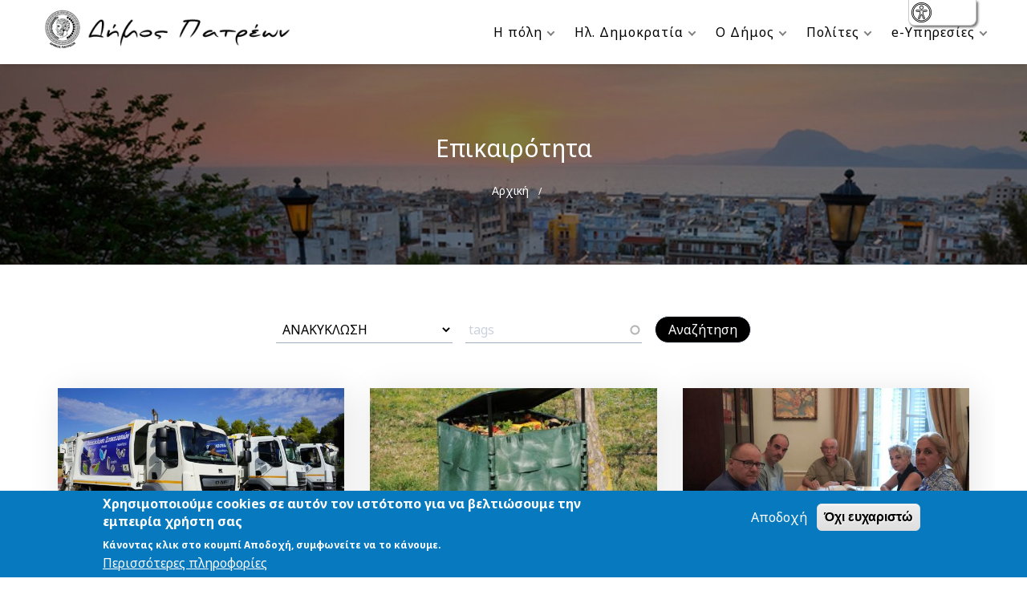

--- FILE ---
content_type: text/html; charset=UTF-8
request_url: https://e-patras.gr/el/news?cat=2060
body_size: 15264
content:
<!DOCTYPE html>
<html lang="el" dir="ltr">
  <head>
    <meta charset="utf-8" />
<script async src="https://www.googletagmanager.com/gtag/js?id=G-F6LHKGS52R"></script>
<script>window.dataLayer = window.dataLayer || [];function gtag(){dataLayer.push(arguments)};gtag("js", new Date());gtag("set", "developer_id.dMDhkMT", true);gtag("config", "G-F6LHKGS52R", {"groups":"default","page_placeholder":"PLACEHOLDER_page_location"});</script>
<link rel="canonical" href="https://e-patras.gr/el/news" />
<meta name="Generator" content="Drupal 10 (https://www.drupal.org)" />
<meta name="MobileOptimized" content="width" />
<meta name="HandheldFriendly" content="true" />
<meta name="viewport" content="width=device-width, initial-scale=1.0" />
<style>div#sliding-popup, div#sliding-popup .eu-cookie-withdraw-banner, .eu-cookie-withdraw-tab {background: #0779bf} div#sliding-popup.eu-cookie-withdraw-wrapper { background: transparent; } #sliding-popup h1, #sliding-popup h2, #sliding-popup h3, #sliding-popup p, #sliding-popup label, #sliding-popup div, .eu-cookie-compliance-more-button, .eu-cookie-compliance-secondary-button, .eu-cookie-withdraw-tab { color: #ffffff;} .eu-cookie-withdraw-tab { border-color: #ffffff;}</style>
<link rel="apple-touch-icon" sizes="180x180" href="/themes/custom/wingsuit/apps/drupal/favicons/apple-touch-icon.png" />
<link rel="icon" type="image/png" sizes="32x32" href="/themes/custom/wingsuit/apps/drupal/favicons/favicon-32x32.png" />
<link rel="icon" type="image/png" sizes="16x16" href="/themes/custom/wingsuit/apps/drupal/favicons/favicon-16x16.png" />
<link rel="manifest" href="/themes/custom/wingsuit/apps/drupal/favicons/site.webmanifest" />
<link rel="shortcut icon" href="/themes/custom/wingsuit/apps/drupal/favicons/favicon.ico" />
<meta name="theme-color" content="#ffffff" />
<link rel="icon" href="/core/misc/favicon.ico" type="image/vnd.microsoft.icon" />

    <title>Επικαιρότητα | E-patras.gr</title>
    <link rel="stylesheet" media="all" href="/sites/default/files/css/css_0uL8UnwVcEOtYdNesArmOgHzsUEo0k-KazIanwYovTs.css?delta=0&amp;language=el&amp;theme=wingsuit&amp;include=[base64]" />
<link rel="stylesheet" media="all" href="/themes/custom/wingsuit/apps/drupal/../../dist/app-drupal/hero.css?t905mw" />
<link rel="stylesheet" media="all" href="/sites/default/files/css/css_OtgVAej8w-sxrFIlQOYTPJR1LIMPsjlVvONGL9N6VLw.css?delta=2&amp;language=el&amp;theme=wingsuit&amp;include=[base64]" />

    
  </head>
  <body>
        <div class="flc-prefsEditor-separatedPanel fl-prefsEditor-separatedPanel">
  <!-- This is the div that will contain the Preference Editor component. -->
  <div class="flc-slidingPanel-panel flc-prefsEditor-iframe"></div>
  <!-- This div is for the sliding panel that shows and hides the Preference Editor controls. -->
  <div class="fl-panelBar">
    <span class="fl-prefsEditor-buttons">
      <button id="show-hide" class="flc-slidingPanel-toggleButton fl-prefsEditor-showHide"></button>
      <button id="reset" class="flc-prefsEditor-reset fl-prefsEditor-reset"><span class="fl-icon-undo"></span></button>
    </span>
  </div>
</div>
<nav class="flc-toc-tocContainer"></nav>

      <div class="dialog-off-canvas-main-canvas" data-off-canvas-main-canvas>
    
  

    
  <header class="z-50 sticky w-full bg-white top-0 py-3 shadow-md" role="navigation">
  

  <div  class="max-w-1200 mx-auto">
                      <nav role="navigation" aria-labelledby="block-wingsuit-main-menu-menu" id="block-wingsuit-main-menu" class="settings-tray-editable" data-drupal-settingstray="editable">
            
  <h2 class="visually-hidden" id="block-wingsuit-main-menu-menu">Main navigation</h2>
  

        


        
          <nav class='cssmenu cssmenu-bottom cssmenu-sub-left cssmenu-hover-adv'>
        <div class="cssmenu-header pl-4">
                      <a href="/el" class=" flex">
                  <img  src="/sites/default/files/dhmos_logo_web.png" alt="Site Logo" />

            </a>
                  </div>
        <div class="cssmenu-button mr-4"></div>    
        <ul>
        
                <li class="menu__item menu-item--expanded  ">
        <a href="/el/ola-gia-tin-poli">
          Η πόλη
        </a>
                          
          <ul class="sub">
        
                <li class="menu__sub-menu__item   ">
        <a href="/el/anakalypste-ta-axiotheata-tis-patras">
          Ανακαλύψτε τα αξιοθέατα της Πάτρας
        </a>
              </li>
                <li class="menu__sub-menu__item   ">
        <a href="https://explore.patras.gr/">
          Εξερευνήστε την Πάτρα
        </a>
              </li>
                <li class="menu__sub-menu__item   ">
        <a href="/el/istoria-tis-polis">
          Ιστορία της πόλης
        </a>
              </li>
                <li class="menu__sub-menu__item   ">
        <a href="/el/ta-haraktiristika-tis-patras">
          Τα χαρακτηριστικά της Πάτρας
        </a>
              </li>
                <li class="menu__sub-menu__item   ">
        <a href="https://sensors.patras.gr/">
          Ο καιρός στην «Έξυπνη Πόλη»
        </a>
              </li>
                <li class="menu__sub-menu__item   ">
        <a href="/el/hartis-patras">
          Χάρτες της πόλης
        </a>
              </li>
                <li class="menu__sub-menu__item   ">
        <a href="/el/fotografiko-yliko">
          Φωτογραφικό υλικό
        </a>
              </li>
                <li class="menu__sub-menu__item   ">
        <a href="/el/stratigiko-plano-exypni-poli">
          Στρατηγικό Πλάνο «Έξυπνη Πόλη»
        </a>
              </li>
                <li class="menu__sub-menu__item   ">
        <a href="/el/periballontika-axiotheata">
          Περιβαλλοντικά Αξιοθέατα
        </a>
              </li>
        
          </ul>
    
  
              </li>
                <li class="menu__item menu-item--expanded  ">
        <a href="#">
          Ηλ. Δημοκρατία
        </a>
                          
          <ul class="sub">
        
                <li class="menu__sub-menu__item menu-item--expanded  ">
        <a href="#">
          Αποφάσεις
        </a>
                          
          <ul class="sub">
        
                <li class="menu__sub-menu__item   ">
        <a href="/el/e-democracy/decisions/municipal-committee-decisions">
          Αποφάσεις Δημοτικής Επιτροπής
        </a>
              </li>
                <li class="menu__sub-menu__item   ">
        <a href="/el/e-democracy/decisions/council-decisions">
          Αποφάσεις Δημοτικού Συμβουλίου
        </a>
              </li>
                <li class="menu__sub-menu__item   ">
        <a href="/el/e-democracy/decisions/mayoral-committee-decisions">
          Αποφάσεις Δημαρχιακής Επιτροπής
        </a>
              </li>
                <li class="menu__sub-menu__item   ">
        <a href="/el/e-democracy/decisions/decisions-of-municipal-and-local-communities">
          Αποφάσεις Δημοτικών και Τοπικών Κοινοτήτων
        </a>
              </li>
                <li class="menu__sub-menu__item   ">
        <a href="/el/e-democracy/decisions/committee-decisions-quality-of-life">
          Αποφάσεις Επιτροπής Ποιότητας Ζωής
        </a>
              </li>
                <li class="menu__sub-menu__item   ">
        <a href="/el/e-democracy/decisions/economic-commission-decisions">
          Αποφάσεις οικονομικής επιτροπής
        </a>
              </li>
        
          </ul>
    
  
              </li>
                <li class="menu__sub-menu__item   ">
        <a href="/el/diaygeia">
          Διαύγεια
        </a>
              </li>
                <li class="menu__sub-menu__item   ">
        <a href="/el/tenders">
          Διακηρύξεις
        </a>
              </li>
                <li class="menu__sub-menu__item   ">
        <a href="/el/announcements">
          Ανακοινώσεις
        </a>
              </li>
                <li class="menu__sub-menu__item   ">
        <a href="/el/consultations">
          Διαβουλεύσεις
        </a>
              </li>
                <li class="menu__sub-menu__item   ">
        <a href="/el/recruitments">
          Προσλήψεις
        </a>
              </li>
                <li class="menu__sub-menu__item   ">
        <a href="/el/anoihta-dedomena">
          Ανοιχτά δεδομένα
        </a>
              </li>
        
          </ul>
    
  
              </li>
                <li class="menu__item menu-item--expanded  ">
        <a href="/el/istoria-toy-dimoy">
          Ο Δήμος
        </a>
                          
          <ul class="sub">
        
                <li class="menu__sub-menu__item menu-item--expanded  ">
        <a href="#">
          Ο Δήμαρχος
        </a>
                          
          <ul class="sub">
        
                <li class="menu__sub-menu__item   ">
        <a href="/el/kostas-peletidis">
          Βιογραφικό
        </a>
              </li>
                <li class="menu__sub-menu__item   ">
        <a href="/el/diatelesantes-dimarhoi">
          Διατελέσαντες Δημάρχοι
        </a>
              </li>
        
          </ul>
    
  
              </li>
                <li class="menu__sub-menu__item menu-item--expanded  ">
        <a href="#">
          Πρόεδρος Δημοτικού Συμβουλίου
        </a>
                          
          <ul class="sub">
        
                <li class="menu__sub-menu__item   ">
        <a href="/el/proedros-dimotikoy-symboylioy">
          Στοιχεία επικοινωνίας
        </a>
              </li>
                <li class="menu__sub-menu__item   ">
        <a href="/el/diatelesantes-proedroi-ds">
          Διατελέσαντες πρόεδροι Δ.Σ
        </a>
              </li>
        
          </ul>
    
  
              </li>
                <li class="menu__sub-menu__item menu-item--expanded  ">
        <a href="#">
          Αντιδήμαρχοι
        </a>
                          
          <ul class="sub">
        
                <li class="menu__sub-menu__item   ">
        <a href="/el/antidimarhos-dioikisis-kai-dimotikis-katastasis-oikonomikon-diaheirisis-prosodon-topikis-1">
          Αντιδήμαρχος Διοίκησης και Δημοτικής Κατάστασης, Οικ ...
        </a>
              </li>
                <li class="menu__sub-menu__item   ">
        <a href="/el/antidimarhos-politikis-prostasiasaytepistasias-diaheirisis-astikon-aporrimmaton-anakyklosis-kai">
          Αντιδήμαρχος Πολιτικής Προστασίας, Αυτεπιστασίας, Δι ...
        </a>
              </li>
                <li class="menu__sub-menu__item   ">
        <a href="/el/antidimarhos-arhitektonikoy-ergoy-ilektromihanologikon-ergon-im-kai-ergon-ypodomis-0">
          Αντιδήμαρχος Αρχιτεκτονικού Έργου – Ηλεκτρομηχανολογ ...
        </a>
              </li>
                <li class="menu__sub-menu__item   ">
        <a href="/el/antidimarhos-poleodomikoy-kykloforiakoy-shediasmoy-kai-domisis-kai-dimotikon-enotiton-messatidas-0">
          Αντιδήμαρχος Πολεοδομικού-Κυκλοφοριακού Σχεδιασμού κ ...
        </a>
              </li>
                <li class="menu__sub-menu__item   ">
        <a href="/el/antidimarhos-athlitismoy-periballontos-energeias-kai-prasinoy-0">
          Αντιδήμαρχος Αθλητισμού, Περιβάλλοντος, Ενέργειας κα ...
        </a>
              </li>
                <li class="menu__sub-menu__item   ">
        <a href="/el/antidimarhos-ygeias-kai-pronoias">
          Αντιδήμαρχος Υγείας και Πρόνοιας
        </a>
              </li>
                <li class="menu__sub-menu__item   ">
        <a href="/el/antidimarhos-paideias-0">
          Αντιδήμαρχος Παιδείας
        </a>
              </li>
                <li class="menu__sub-menu__item   ">
        <a href="/el/antidimarhos-politismoy-programmatismoy-kai-dimotikis-perioysias-0">
          Αντιδήμαρχος Πολιτισμού, Προγραμματισμού και Δημοτικ ...
        </a>
              </li>
                <li class="menu__sub-menu__item   ">
        <a href="/el/antidimarhos-dimotikis-enotitas-rioy">
          Αντιδήμαρχος Δημοτικής Ενότητας Ρίου
        </a>
              </li>
        
          </ul>
    
  
              </li>
                <li class="menu__sub-menu__item menu-item--expanded  ">
        <a href="#">
          Υπηρεσίες και Δομή του Δήμου
        </a>
                          
          <ul class="sub">
        
                <li class="menu__sub-menu__item   ">
        <a href="/el/antidimarhies">
          Αντιδημαρχίες
        </a>
              </li>
                <li class="menu__sub-menu__item   ">
        <a href="/el/organogramma">
          Οργανόγραμμα
        </a>
              </li>
                <li class="menu__sub-menu__item   ">
        <a href="/el/oey">
          ΟΕΥ
        </a>
              </li>
                <li class="menu__sub-menu__item   ">
        <a href="/el/dimotikes-epiheiriseis-organismoi">
          Δημοτικές Επιχειρήσεις και Οργανισμοί
        </a>
              </li>
                <li class="menu__sub-menu__item   ">
        <a href="/el/tilefonikos-katalogos">
          Τηλεφωνικός Κατάλογος
        </a>
              </li>
                <li class="menu__sub-menu__item   ">
        <a href="/el/grafeio-typoy">
          Γραφείο Τύπου
        </a>
              </li>
        
          </ul>
    
  
              </li>
                <li class="menu__sub-menu__item   ">
        <a href="/el/dioikisi-toy-dimoy">
          Διοίκηση του Δήμου
        </a>
              </li>
                <li class="menu__sub-menu__item menu-item--expanded  ">
        <a href="#">
          Δημοτικό Συμβούλιο
        </a>
                          
          <ul class="sub">
        
                <li class="menu__sub-menu__item   ">
        <a href="/el/ta-meli-toy-dimotikoy-symboylioy">
          Τα μέλη του Δημοτικού Συμβουλίου
        </a>
              </li>
                <li class="menu__sub-menu__item   ">
        <a href="/el/node/53179">
          Δημοτικές Παραταξεις
        </a>
              </li>
                <li class="menu__sub-menu__item   ">
        <a href="/el/zontani-syndesi-me-ds">
          Ζωντανή Σύνδεση με ΔΣ
        </a>
              </li>
                <li class="menu__sub-menu__item   ">
        <a href="/el/anakoinoseis-dimotikon-parataxeon-v">
          Δημοτικές Παρατάξεις
        </a>
              </li>
        
          </ul>
    
  
              </li>
                <li class="menu__sub-menu__item   ">
        <a href="/el/proedroi-dimotikon-koinotiton">
          Πρόεδροι Κοινοτήτων
        </a>
              </li>
                <li class="menu__sub-menu__item menu-item--expanded  ">
        <a href="#">
          Επιτροπές
        </a>
                          
          <ul class="sub">
        
                <li class="menu__sub-menu__item   ">
        <a href="/el/dimotiki-epitropi-patreon">
          Δημοτική Επιτροπή Πατρέων
        </a>
              </li>
        
          </ul>
    
  
              </li>
                <li class="menu__sub-menu__item   ">
        <a href="/el/diarthrosi">
          Διάρθρωση
        </a>
              </li>
                <li class="menu__sub-menu__item   ">
        <a href="/el/istoria-toy-dimoy">
          Ιστορία του Δήμου
        </a>
              </li>
                <li class="menu__sub-menu__item   ">
        <a href="https://dimarxeiopatras.gr/">
          Το Δημαρχείο
        </a>
              </li>
        
          </ul>
    
  
              </li>
                <li class="menu__item menu-item--expanded  ">
        <a href="#">
          Πολίτες
        </a>
                          
          <ul class="sub">
        
                <li class="menu__sub-menu__item menu-item--expanded  ">
        <a href="#">
          Εξυπηρέτηση Πολιτών
        </a>
                          
          <ul class="sub">
        
                <li class="menu__sub-menu__item   ">
        <a href="/el/aitiseis-diadikasies-kai-dikaiologitika-ana-tmima">
          Αιτήσεις, Διαδικασίες και Δικαιολογητικά ανα τμήμα
        </a>
              </li>
                <li class="menu__sub-menu__item   ">
        <a href="/el/kep">
          ΚΕΠ
        </a>
              </li>
                <li class="menu__sub-menu__item   ">
        <a href="/el/lixiarheia">
          Ληξιαρχεία
        </a>
              </li>
                <li class="menu__sub-menu__item   ">
        <a href="/el/dimotikes-enotites-kai-koinotites">
          Δημοτικές Ενότητες και Κοινότητες
        </a>
              </li>
                <li class="menu__sub-menu__item   ">
        <a href="/el/grammi-exypiretisis-toys-politi-15190">
          Γραμμή Εξυπηρέτησης του Πολίτη - 15190
        </a>
              </li>
                <li class="menu__sub-menu__item   ">
        <a href="/el/tilefonikos-katalogos">
          Τηλεφωνικός Κατάλογος
        </a>
              </li>
        
          </ul>
    
  
              </li>
                <li class="menu__sub-menu__item   ">
        <a href="https://www.e-patras.gr/el/oi-foitites-mas">
          Οι Φοιτητές Μας
        </a>
              </li>
                <li class="menu__sub-menu__item   ">
        <a href="/el/athlitismos">
          Άθλητισμός
        </a>
              </li>
                <li class="menu__sub-menu__item   ">
        <a href="/el/politismos">
          Πολιτισμός
        </a>
              </li>
                <li class="menu__sub-menu__item menu-item--expanded  ">
        <a href="#">
          Οικογένεια και Παιδί
        </a>
                          
          <ul class="sub">
        
                <li class="menu__sub-menu__item   ">
        <a href="/el/xenonas-filoxenias-kakopoiimenon-gynaikon">
          Ξενώνας Φιλοξενίας Κακοποιημένων Γυναικών
        </a>
              </li>
                <li class="menu__sub-menu__item   ">
        <a href="/el/dimotiko-brefokomeio">
          Δημοτικό Βρεφοκομείο
        </a>
              </li>
                <li class="menu__sub-menu__item   ">
        <a href="/el/dimotikoi-brefonipiakoi-kai-paidikoi-stathmoi">
          Δημοτικοί Βρεφονηπιακοί και Παιδικοί Σταθμοί
        </a>
              </li>
                <li class="menu__sub-menu__item   ">
        <a href="/el/kentra-dimioyrgikis-apasholisis-paidion-kdap">
          Κέντρα Δημιουργικής Απασχόλησης Παιδιών (ΚΔΑΠ)
        </a>
              </li>
                <li class="menu__sub-menu__item   ">
        <a href="/el/grafeio-amea">
          Γραφείο ΑΜΕΑ
        </a>
              </li>
                <li class="menu__sub-menu__item   ">
        <a href="/el/eypatheis-omades">
          Ευπαθείς Ομάδες
        </a>
              </li>
                <li class="menu__sub-menu__item   ">
        <a href="/el/kentro-dia-bioy-mathisis">
          Κέντρο Δια Βίου Μάθησης
        </a>
              </li>
        
          </ul>
    
  
              </li>
                <li class="menu__sub-menu__item   ">
        <a href="https://www.e-patras.gr/el/kathariotita-anakyklosi">
          Καθαριότητα-Ανακύκλωση
        </a>
              </li>
                <li class="menu__sub-menu__item   ">
        <a href="/el/kanonismos-koinohriston-horon">
          Κανονισμός Κοινοχρήστων Χώρων
        </a>
              </li>
                <li class="menu__sub-menu__item   ">
        <a href="/el/odigies-gia-themata-politikis-prostasias">
          Οδηγίες για θέματα Πολιτικής Προστασίας
        </a>
              </li>
                <li class="menu__sub-menu__item   ">
        <a href="/el/parodia-stathmeysi">
          Έλεγχος Παρόδιας Στάθμευσης
        </a>
              </li>
                <li class="menu__sub-menu__item menu-item--expanded  ">
        <a href="/el/syghrimatodotoymena-erga">
          Συγχρηματοδοτούμενα Έργα
        </a>
                          
          <ul class="sub">
        
                <li class="menu__sub-menu__item menu-item--expanded  ">
        <a href="/el/erga-tameioy-anakampsis-kai-anthektikotitas-ellada-20">
          Ταμείο Ανάκαμψης και Ανθεκτικότητας Ελλάδα 2.0
        </a>
                          
          <ul class="sub">
        
                <li class="menu__sub-menu__item   ">
        <a href="/el/stratigiko-plano-exypnis-polis-toy-dimoy-patreon">
          Στρατηγικό Πλάνο Έξυπνης Πόλης του Δήμου Πατρέων
        </a>
              </li>
                <li class="menu__sub-menu__item   ">
        <a href="/el/ypoergo-1-draseis-exypnis-polis-gia-tin-kinitikotita-tin-energeia-tin-politiki-prostasia-kai-0">
          Υποέργο 1: Δράσεις Έξυπνης Πόλης για την Κινητικότητ ...
        </a>
              </li>
                <li class="menu__sub-menu__item   ">
        <a href="/el/ypoergo-2-draseis-exypnis-polis-gia-tin-asfaleia-ton-ypodomon">
          Υποέργο 2: «Δράσεις Έξυπνης Πόλης για την Ασφάλεια τ ...
        </a>
              </li>
                <li class="menu__sub-menu__item   ">
        <a href="/el/ypoergo-3-draseis-exypnis-polis-gia-tin-parakoloythisi-freation-ektropis-pantorroikon-agogon">
          Υποέργο 3 : Δράσεις Έξυπνης Πόλης για την Παρακολούθ ...
        </a>
              </li>
                <li class="menu__sub-menu__item   ">
        <a href="/el/ypoergo-4-draseis-exypnis-polis-gia-tin-oikonomiki-anaptyxi">
          Υποέργο 4: Δράσεις Έξυπνης Πόλης για την Οικονομική  ...
        </a>
              </li>
                <li class="menu__sub-menu__item   ">
        <a href="/el/ypoergo-5-ypiresies-ypostirixis-gia-tin-parakoloythisi-ylopoiisis-ton-draseon-tis-praxis">
          Υποέργο 5 : Υπηρεσίες υποστήριξης για την παρακολούθ ...
        </a>
              </li>
                <li class="menu__sub-menu__item   ">
        <a href="/el/ypoergo-6-ypiresies-ypostirixis-gia-tin-orimansi-ton-draseon-kai-tin-ypoboli-tis-praxis">
          Υποέργο 6: Υπηρεσίες υποστήριξης για την ωρίμανση τω ...
        </a>
              </li>
                <li class="menu__sub-menu__item   ">
        <a href="/el/ypoergo-7-draseis-exypnis-polis-gia-tin-asfaleia-dason">
          Υποέργο 7 : Δράσεις Έξυπνης Πόλης για την Ασφάλεια Δ ...
        </a>
              </li>
                <li class="menu__sub-menu__item   ">
        <a href="/el/ypoergo-8-draseis-exypnis-polis-gia-tin-diaheirisi-aporrimmaton">
          Υποέργο 8: Δράσεις Έξυπνης Πόλης για την Διαχείριση  ...
        </a>
              </li>
                <li class="menu__sub-menu__item   ">
        <a href="/el/ypoergo-9-draseis-exypnis-polis-gia-tin-syndesimotita-0">
          Υποέργο 9: Δράσεις Έξυπνης Πόλης για την Συνδεσιμότη ...
        </a>
              </li>
                <li class="menu__sub-menu__item   ">
        <a href="/el/ypoergo-10-draseis-exypnis-polis-gia-tin-parakoloythisi-katanaloseon-posimoy-neroy">
          Υποέργο 10 : Δράσεις Έξυπνης Πόλης για την Παρακολού ...
        </a>
              </li>
                <li class="menu__sub-menu__item   ">
        <a href="/el/ypoergo-11-kentro-dialeitoyrgikotitas-dimoy-patreon">
          Υποέργο 11: Κέντρο Διαλειτουργικότητας Δήμου Πατρέων
        </a>
              </li>
                <li class="menu__sub-menu__item   ">
        <a href="/el/ypoergo-12-platforma-anoikton-dedomenon">
          Υποέργο 12 : Πλατφόρμα Ανοικτών Δεδομένων
        </a>
              </li>
                <li class="menu__sub-menu__item   ">
        <a href="/el/ypoergoy-13-ilektroniki-ypiresia-enimerosis-politon-gia-tis-dimosies-symbaseis">
          Υποέργου 13: Ηλεκτρονική Υπηρεσία Ενημέρωσης Πολιτών ...
        </a>
              </li>
                <li class="menu__sub-menu__item   ">
        <a href="/el/ypoergo-14-ilektroniki-ypiresia-enimerosis-politon-gia-tin-diaheirisi-koimitirion">
          Υποέργο 14 : Ηλεκτρονική Υπηρεσία Ενημέρωσης Πολιτών ...
        </a>
              </li>
        
          </ul>
    
  
              </li>
                <li class="menu__sub-menu__item   ">
        <a href="/el/citizens/erga-espa">
          Έργα ΕΣΠΑ
        </a>
              </li>
                <li class="menu__sub-menu__item   ">
        <a href="https://e-patras.gr/el/erga-antonis-tritsis">
          Έργα &quot;ΑΝΤΩΝΗΣ ΤΡΙΤΣΗΣ&quot; 
        </a>
              </li>
                <li class="menu__sub-menu__item   ">
        <a href="/el/loipa-erga">
          Λοιπά Έργα
        </a>
              </li>
        
          </ul>
    
  
              </li>
                <li class="menu__sub-menu__item menu-item--expanded  ">
        <a href="#">
          Διάθεση χώρων
        </a>
                          
          <ul class="sub">
        
                <li class="menu__sub-menu__item   ">
        <a href="/el/diathesi-horon-agoras-argyri">
          Διάθεση χώρων Αγοράς Αργύρη
        </a>
              </li>
                <li class="menu__sub-menu__item   ">
        <a href="/el/diathesi-horoy-theatraki-marinas">
          Διάθεση χώρου «ΘΕΑΤΡΑΚΙ ΜΑΡΙΝΑΣ»
        </a>
              </li>
        
          </ul>
    
  
              </li>
        
          </ul>
    
  
              </li>
                <li class="menu__item menu-item--expanded  ">
        <a href="/el/oles-oi-e-ypiresies">
          e-Υπηρεσίες
        </a>
                          
          <ul class="sub">
        
                <li class="menu__sub-menu__item   ">
        <a href="/el/oles-oi-e-ypiresies">
          Όλες οι e-Υπηρεσίες
        </a>
              </li>
                <li class="menu__sub-menu__item   ">
        <a href="https://ehelp.e-patras.gr/">
          e-Αιτήματα
        </a>
              </li>
                <li class="menu__sub-menu__item   ">
        <a href="https://services.e-patras.gr/egwebapps/home">
          e-Πληρωμές
        </a>
              </li>
                <li class="menu__sub-menu__item   ">
        <a href="https://patras.sense.city/">
          Αναφορά Προβλημάτων Sense City
        </a>
              </li>
                <li class="menu__sub-menu__item   ">
        <a href="/el/wifi-hotspots">
          Wifi Hotspots στην Πάτρα
        </a>
              </li>
        
          </ul>
    
  
              </li>
        
          </ul></nav>
    
  


  </nav>


            </div>
</header>

    

<div class="hero-image relative wrap wrap-pad-x-1 wrap-width-3">
  <div class="hero-overlay z-10 wrap-back absolute flex flex-col w-full h-full text-white bg-black bg-opacity-50 items-center justify-center">
    <div class="wrap-cont">
      <div class="hero-title sm:text-xl md:text-2xl lg:text-3xl text-center">
                    
  <h1>Επικαιρότητα</h1>


  
              </div>
      <div class="hero-breadcrumbs flex justify-center mt-5">
                  <div id="block-wingsuit-breadcrumbs" class="settings-tray-editable" data-drupal-settingstray="editable">
  
  
      <nav role="navigation" aria-labelledby="system-breadcrumb">
    <h2 id="system-breadcrumb" class="visually-hidden">Breadcrumb</h2>
    <ol>
          <li>
                  <a href="/el">Αρχική</a>
              </li>
        </ol>
  </nav>

  </div>

              </div>
    </div>
  </div>
          

                              

                      <img src="/sites/default/files/styles/header/public/2020-12/patra6.jpg?itok=j7fAkusC" width="2000" height="300" alt="Πατρα ηλιοβασίλεμα header" loading="lazy" />



            

  
            

  </div>
  

  
  <main class="main-content wrap wrap-width-3 overflow-hidden  main-no-paragraphs wrap-pad-b-2">
          <div class='wrap-cont'>
        <div class="flex flex-col-reverse ">
                    
                                        <div class="main wrap wrap-width-3 overflow-hidden  main-no-paragraphs wrap-pad-b-2">
                <div data-drupal-messages-fallback class="hidden"></div>
    

          
<div  class="my-10 wrap wrap-pad-b-0 wrap-pad-t-0 wrap-pad-x-1 wrap-width-3">
  <div class='wrap-back'><div class='wrap-cont '>
  
<div class="wrap wrap-width-3 wrap-pad-x-1 wrap-pad-t-0 wrap-pad-b-0 my-10">
  
  
  

  
  

<form class="views-exposed-form bef-exposed-form f-grid f-m-4 f-end f-center  mb-10" data-drupal-selector="views-exposed-form-news-page-1" action="/el/news" method="get" id="views-exposed-form-news-page-1" accept-charset="UTF-8">
  <div class="js-form-item form-item js-form-type-select form-item-cat js-form-item-cat">
      
        <select data-drupal-selector="edit-cat" id="edit-cat" name="cat" class="form-select"><option value="All"> - Επιλέξτε -</option><option value="2047">ΕΠΕΤΕΙΟΙ</option><option value="2052">ΑΡΘΡΑ–ΑΠΟΨΕΙΣ</option><option value="2051">ΕΡΓΑ ΣΤΗΝ ΠΟΛΗ</option><option value="2024">ΠΟΛΙΤΙΣΜΟΣ</option><option value="2030">Χορός</option><option value="2050">ΑμεΑ</option><option value="2046">ΕΚΠΑΙΔΕΥΣΗ–ΝΕΟΛΑΙΑ-ΑΘΛΗΤΙΣΜΟΣ</option><option value="2049">ΕΡΓΑΖΟΜΕΝΟΙ</option><option value="2028">Εκθέσεις</option><option value="2045">ΚΙΝΗΤΟΠΟΙΗΣΕΙΣ–ΑΓΩΝΕΣ</option><option value="2026">Επιστήμη</option><option value="2053">ΘΑΛΑΣΣΙΟ ΜΕΤΩΠΟ</option><option value="2044">ΚΟΙΝΩΝΙΑ</option><option value="2048">ΑΛΛΗΛΕΓΓΥΗ</option><option value="2025">Αθλητισμός</option><option value="2029">Θέατρο</option><option value="2027">Τουρισμός</option><option value="2060" selected="selected">ΑΝΑΚΥΚΛΩΣΗ</option><option value="2061">ΕΚΔΗΛΩΣΕΙΣ</option><option value="2059">ΚΑΘΑΡΙΟΤΗΤΑ</option><option value="2058">ΠΕΡΙΒΑΛΛΟΝ</option><option value="2062">ΣΥΝΕΔΡΙΑΣΕΙΣ ΟΡΓΑΝΩΝ</option></select>
        </div>
<div class="js-form-item form-item js-form-type-entity-autocomplete form-item-tags js-form-item-tags">
      
        <input data-drupal-selector="edit-tags" class="form-autocomplete form-text" data-autocomplete-path="/el/entity_reference_autocomplete/taxonomy_term/default/3idiQW9mPNoT_cz7uBW89KoN2fywPuJx-uA89DUF2BQ" type="text" id="edit-tags" name="tags" value="" size="60" maxlength="128" placeholder="tags" />

        </div>
  <div data-drupal-selector="edit-actions" class="form-actions js-form-wrapper form-wrapper" id="edit-actions"><input data-drupal-selector="edit-submit-news" type="submit" id="edit-submit-news" value="Αναζήτηση" class="button js-form-submit form-submit" />
</div>


</form>


  

  


<div class="wrap-back        
      ">
  <div class="group-outer wrap-cont   ">
        <div class="group group-3 group-stretch group-gap-2">
              









<article  class="block overflow-hidden flex flex-col shadow-1"
  >

      <div class="flex">
                <a href="/el/prohoroyn-o-shediasmos-kai-ta-metra-gia-tin-diaheirisi-ton-aporrimmaton-anakyklosis" hreflang="el"><img loading="lazy" src="/sites/default/files/styles/rectangle/public/2025-10/REC05178-min.JPG?itok=Mj2ZFIej" width="600" height="360" alt="ΑΠΟΡΡΙΜΜΑΤΟΦΟΡΑ ΑΝΑΚΥΚΛΩΣΗΣ" />

</a>

          </div>
  
  <div  class="border-1 border-gray-200 flex-1 flex flex-col">
          <div  class="-mt-4 absolute  rounded-r-full bg-primary inline-block px-5 py-1 text-white text-xs pointer-events-auto">
                  ΑΝΑΚΥΚΛΩΣΗ
              </div>
    
    <div  class="px-4 py-2 flex flex-col flex-1">
      
      <div class="py-2 flex-grow">
              

        <h2  class="py-3 font-bold flex-1">
                      <a href="/el/prohoroyn-o-shediasmos-kai-ta-metra-gia-tin-diaheirisi-ton-aporrimmaton-anakyklosis" hreflang="el">Προχωρούν ο σχεδιασμός και τα μέτρα για την διαχείριση των απορριμμάτων ανακύκλωσης</a>
                  </h2>
    
              </div>

      <div  class="border-gray-500 border-t flex justify-between py-2 text-gray-700 text-sm">

          
                  <div class="flex-grow text-right">
            <time datetime="2025-10-22T09:04:18+03:00">22/10/2025</time>

          </div>
        
        
              </div>
    </div>
  </div>
</article>











<article  class="block overflow-hidden flex flex-col shadow-1"
  >

      <div class="flex">
                <a href="/el/megali-i-symmetohi-dimoton-sto-programma-oikiakis-kompostopoiisis-toy-dimoy-patreon" hreflang="el"><img loading="lazy" src="/sites/default/files/styles/rectangle/public/2024-04/%CE%9A%CE%91%CE%94%CE%9F%CE%A3_%CE%9A%CE%9F%CE%9C%CE%A0%CE%9F%CE%A3%CE%A4%CE%9F%CE%A0%CE%9F%CE%99%CE%97%CE%A3%CE%97%CE%A3.jpg?itok=Gcn6yQat" width="600" height="360" alt="ΚΟΜΠΟΣΤΟΠΟΙΗΣΗ" />

</a>

          </div>
  
  <div  class="border-1 border-gray-200 flex-1 flex flex-col">
          <div  class="-mt-4 absolute  rounded-r-full bg-primary inline-block px-5 py-1 text-white text-xs pointer-events-auto">
                  ΑΝΑΚΥΚΛΩΣΗ
              </div>
    
    <div  class="px-4 py-2 flex flex-col flex-1">
      
      <div class="py-2 flex-grow">
              

        <h2  class="py-3 font-bold flex-1">
                      <a href="/el/megali-i-symmetohi-dimoton-sto-programma-oikiakis-kompostopoiisis-toy-dimoy-patreon" hreflang="el">Μεγάλη η συμμετοχή δημοτών στο Πρόγραμμα Οικιακής  Κομποστοποίησης του Δήμου Πατρέων                 </a>
                  </h2>
    
              </div>

      <div  class="border-gray-500 border-t flex justify-between py-2 text-gray-700 text-sm">

          
                  <div class="flex-grow text-right">
            <time datetime="2024-04-26T12:54:27+03:00">26/04/2024</time>

          </div>
        
        
              </div>
    </div>
  </div>
</article>











<article  class="block overflow-hidden flex flex-col shadow-1"
  >

      <div class="flex">
                <a href="/el/epanekkinisi-draseon-anakyklosis-mesa-sta-sholika-sygkrotimata-toy-dimoy-shedio-drasis-poy-tha" hreflang="el"><img loading="lazy" src="/sites/default/files/styles/rectangle/public/2022-09/PHT06130.JPG?itok=7sVThX0H" width="600" height="360" alt="ΑΣΠΡΑΓΚΑΘΟΣ ΑΝΑΚΥΚΛΩΣΗ" />

</a>

          </div>
  
  <div  class="border-1 border-gray-200 flex-1 flex flex-col">
          <div  class="-mt-4 absolute  rounded-r-full bg-primary inline-block px-5 py-1 text-white text-xs pointer-events-auto">
                  ΑΝΑΚΥΚΛΩΣΗ
              </div>
    
    <div  class="px-4 py-2 flex flex-col flex-1">
      
      <div class="py-2 flex-grow">
              

        <h2  class="py-3 font-bold flex-1">
                      <a href="/el/epanekkinisi-draseon-anakyklosis-mesa-sta-sholika-sygkrotimata-toy-dimoy-shedio-drasis-poy-tha" hreflang="el">Επανεκκίνηση δράσεων ανακύκλωσης, μέσα στα σχολικά συγκροτήματα του Δήμου – Το σχέδιο δράσης που θα αφορά την διαλογή στη πηγή, εξετάστηκε σε σύσκεψη στο Δημαρχείο, υπό τον αρμόδιο Αντιδήμαρχο Νίκο Ασπράγκαθο</a>
                  </h2>
    
              </div>

      <div  class="border-gray-500 border-t flex justify-between py-2 text-gray-700 text-sm">

          
                  <div class="flex-grow text-right">
            <time datetime="2022-09-18T09:27:08+03:00">18/09/2022</time>

          </div>
        
        
              </div>
    </div>
  </div>
</article>











<article  class="block overflow-hidden flex flex-col shadow-1"
  >

      <div class="flex">
                <a href="/el/prasino-simeio-apo-ton-dimo-sto-plaisio-dialogis-stin-pigi-kai-ti-horisti-syllogi-kai-apothikeysi" hreflang="el"><img loading="lazy" src="/sites/default/files/styles/rectangle/public/2022-05/%CE%A0%CE%A1%CE%91%CE%A3%CE%99%CE%9D%CE%9F%20%CE%A3%CE%97%CE%9C%CE%95%CE%99%CE%9F.jpg?itok=dLn-0gz7" width="600" height="360" alt="ΠΡΑΣΙΝΟ ΣΗΜΕΙΟ" />

</a>

          </div>
  
  <div  class="border-1 border-gray-200 flex-1 flex flex-col">
          <div  class="-mt-4 absolute  rounded-r-full bg-primary inline-block px-5 py-1 text-white text-xs pointer-events-auto">
                  ΑΝΑΚΥΚΛΩΣΗ
              </div>
    
    <div  class="px-4 py-2 flex flex-col flex-1">
      
      <div class="py-2 flex-grow">
              

        <h2  class="py-3 font-bold flex-1">
                      <a href="/el/prasino-simeio-apo-ton-dimo-sto-plaisio-dialogis-stin-pigi-kai-ti-horisti-syllogi-kai-apothikeysi" hreflang="el">«Πράσινο σημείο», από τον Δήμο, στο πλαίσιο διαλογής στην πηγή και τη χωριστή συλλογή και αποθήκευση αστικών αποβλήτων, με σκοπό την προετοιμασία για επαναχρησιμοποίηση ή και ανακύκλωση καθώς και η ενημέρωση και ευαισθητοποίηση των πολιτών</a>
                  </h2>
    
              </div>

      <div  class="border-gray-500 border-t flex justify-between py-2 text-gray-700 text-sm">

          
                  <div class="flex-grow text-right">
            <time datetime="2022-05-12T11:33:08+03:00">12/05/2022</time>

          </div>
        
        
              </div>
    </div>
  </div>
</article>











<article  class="block overflow-hidden flex flex-col shadow-1"
  >

      <div class="flex">
                <a href="/el/dimotiko-symboylio-tis-patras-kalei-tin-kybernisi-na-efarmosei-tin-nomothesia-poy-i-idia-kai-oi" hreflang="el"><img loading="lazy" src="/sites/default/files/styles/rectangle/public/2021-09/%CE%9D%CE%99%CE%9A%CE%9F%CE%A3%20%CE%91%CE%A3%CE%A0%CE%A1%CE%91%CE%93%CE%9A%CE%91%CE%98%CE%9F%CE%A3.JPG?itok=z1YOw4Bo" width="600" height="360" alt="ΑΣΠΡΑΓΚΑΘΟΣ" />

</a>

          </div>
  
  <div  class="border-1 border-gray-200 flex-1 flex flex-col">
          <div  class="-mt-4 absolute  rounded-r-full bg-primary inline-block px-5 py-1 text-white text-xs pointer-events-auto">
                  ΑΝΑΚΥΚΛΩΣΗ
              </div>
    
    <div  class="px-4 py-2 flex flex-col flex-1">
      
      <div class="py-2 flex-grow">
              

        <h2  class="py-3 font-bold flex-1">
                      <a href="/el/dimotiko-symboylio-tis-patras-kalei-tin-kybernisi-na-efarmosei-tin-nomothesia-poy-i-idia-kai-oi" hreflang="el">Το Δημοτικό Συμβούλιο της Πάτρας, καλεί την κυβέρνηση, να εφαρμόσει την νομοθεσία που η ίδια και οι προηγούμενες ψήφισαν και να σταματήσει η ασυλία των εταιρειών παραγωγής συσκευασμένων προϊόντων</a>
                  </h2>
    
              </div>

      <div  class="border-gray-500 border-t flex justify-between py-2 text-gray-700 text-sm">

          
                  <div class="flex-grow text-right">
            <time datetime="2022-04-13T20:51:10+03:00">13/04/2022</time>

          </div>
        
        
              </div>
    </div>
  </div>
</article>











<article  class="block overflow-hidden flex flex-col shadow-1"
  >

      <div class="flex">
                <a href="/el/prohoraei-me-gorgoys-rythmoys-programma-anakyklosis-entypoy-hartioy-toy-dimoy-patreon-i-dnsi" hreflang="el"><img loading="lazy" src="/sites/default/files/styles/rectangle/public/2022-02/IMG_20220207_090858.jpg?itok=GTWXJdYd" width="600" height="360" alt="ΣΥΣΚΕΨΗ ΓΙΑ ΑΝΑΚΥΞΚΩΣΗ ΣΧΟΛΕΙΑ 7-2-2022" />

</a>

          </div>
  
  <div  class="border-1 border-gray-200 flex-1 flex flex-col">
          <div  class="-mt-4 absolute  rounded-r-full bg-primary inline-block px-5 py-1 text-white text-xs pointer-events-auto">
                  ΑΝΑΚΥΚΛΩΣΗ
              </div>
    
    <div  class="px-4 py-2 flex flex-col flex-1">
      
      <div class="py-2 flex-grow">
              

        <h2  class="py-3 font-bold flex-1">
                      <a href="/el/prohoraei-me-gorgoys-rythmoys-programma-anakyklosis-entypoy-hartioy-toy-dimoy-patreon-i-dnsi" hreflang="el">Προχωράει με γοργούς ρυθμούς το πρόγραμμα «ανακύκλωσης έντυπου χαρτιού» του Δήμου Πατρέων - Η Δ/νση Καθαριότητας έχει ήδη τοποθετήσει κάδους ανακύκλωσης χαρτιού (με κίτρινο καπάκι) σε 75 σχολεία του Δήμου - Γόνιμη η συνεργασία με την Α/θμια και την  Β/θμια Εκπαίδευση Αχαΐας</a>
                  </h2>
    
              </div>

      <div  class="border-gray-500 border-t flex justify-between py-2 text-gray-700 text-sm">

          
                  <div class="flex-grow text-right">
            <time datetime="2022-02-07T13:38:31+02:00">07/02/2022</time>

          </div>
        
        
              </div>
    </div>
  </div>
</article>











<article  class="block overflow-hidden flex flex-col shadow-1"
  >

      <div class="flex">
                <a href="/el/enimerosi-sta-sholeia-bathmias-ekpaideysis-tis-patras-gia-programma-anakyklosis-entypoy-hartioy" hreflang="el"><img loading="lazy" src="/sites/default/files/styles/rectangle/public/2021-10/PHT03871.JPG?itok=gjyDGAgS" width="600" height="360" alt="ΑΣΠΡΑΓΚΑΘΟΣ" />

</a>

          </div>
  
  <div  class="border-1 border-gray-200 flex-1 flex flex-col">
          <div  class="-mt-4 absolute  rounded-r-full bg-primary inline-block px-5 py-1 text-white text-xs pointer-events-auto">
                  ΑΝΑΚΥΚΛΩΣΗ
              </div>
    
    <div  class="px-4 py-2 flex flex-col flex-1">
      
      <div class="py-2 flex-grow">
              

        <h2  class="py-3 font-bold flex-1">
                      <a href="/el/enimerosi-sta-sholeia-bathmias-ekpaideysis-tis-patras-gia-programma-anakyklosis-entypoy-hartioy" hreflang="el">Ενημέρωση στα σχολεία Α&#039; Βάθμιας Εκπαίδευσης της Πάτρας για το Πρόγραμμα Ανακύκλωσης έντυπου χαρτιού - Περισσότεροι από  60  Διευθυντές Δημοτικών σχολείων και Νηπιαγωγείων της πόλης, ενδιαφέρθηκαν για τις λεπτομέρειες του προγράμματος</a>
                  </h2>
    
              </div>

      <div  class="border-gray-500 border-t flex justify-between py-2 text-gray-700 text-sm">

          
                  <div class="flex-grow text-right">
            <time datetime="2021-11-02T11:46:28+02:00">02/11/2021</time>

          </div>
        
        
              </div>
    </div>
  </div>
</article>


          </div>
  </div>
</div>

    




  
  

  
  
</div>

    </div></div>
</div>


  

          </div>
                  </div>

      </div>      </main>

      
    <footer class="bg-secondary text-white w-full pt-13 pb-11">
  <div class="max-w-1200 mx-auto px-4 block md:flex text-center md:text-left">
    <div class="font-sans text-tiny text-gray-dark bg-secondary-light py-12 px-10">
          <img  src="/themes/custom/wingsuit/dist/app-drupal/images/logo-text-white.png" alt="Site Logo" />

      <div class="mt-6">
            <div id="block-footersocial" class="settings-tray-editable" data-drupal-settingstray="editable">
  
  
        

                    <p class="social-links with-text block-links"><a class="telephone" href="/el/tilefonikos-katalogos">2613602200</a><a class="telephone" href="/el/tilefonikos-katalogos">Τηλεφωνικός Κατάλογος</a> <a class="location" href="#">Πάτρα</a> <a class="clock" href="#">Δευ - Παρ 8:00-14:00</a></p>

<p class="social-links grayed f-grid f-mr-4 mt-20"><a href="https://youtube.com/patrasmunicipality">YouTube</a> <a href="https://www.facebook.com/patrasmunicipality">facebook</a> <a href="https://instagram.com/patrasmunicipality">Instagram</a></p>

            

  </div>

 
      </div>
    </div>
    <div class="flex flex-col w-full">
      <div class="lg:flex flex-row justify-between w-full py-12 pl-10 lg:pl-20 pr-10">
        <div class="footer-menu mb-10">
                          <nav role="navigation" aria-labelledby="block-wingsuit-footer-menu" id="block-wingsuit-footer" class="settings-tray-editable" data-drupal-settingstray="editable">
            
  <h2 class="visually-hidden" id="block-wingsuit-footer-menu">Footer menu</h2>
  

          
<nav class="flex flex-col justify-center m-auto md:m-0" role="navigation">
  <ul  class="1 flex flex-row lg:flex-col flex-wrap" >
          <li class="font-sans pr-8 pt-4 lg:p-2 lg:px-4 lg:border-b-0 border-b-0 text-gray-dark  ">
                                          <a href="/el/news" class="hover:border-b text-base is-active" data-drupal-link-system-path="news">Επικαιρότητα</a>
      </li>
          <li class="font-sans pr-8 pt-4 lg:p-2 lg:px-4 lg:border-b-0 border-b-0 text-gray-dark  ">
                        <a href="/el/events" class="hover:border-b text-base" data-drupal-link-system-path="events">Εκδηλώσεις</a>
      </li>
          <li class="font-sans pr-8 pt-4 lg:p-2 lg:px-4 lg:border-b-0 border-b-0 text-gray-dark  ">
                        <a href="/el/tenders" class="hover:border-b text-base" data-drupal-link-system-path="tenders">Διακηρύξεις</a>
      </li>
          <li class="font-sans pr-8 pt-4 lg:p-2 lg:px-4 lg:border-b-0 border-b-0 text-gray-dark  ">
                        <a href="/el/consultations" class="hover:border-b text-base" data-drupal-link-system-path="consultations">Διαβουλεύσεις</a>
      </li>
          <li class="font-sans pr-8 pt-4 lg:p-2 lg:px-4 lg:border-b-0 border-b-0 text-gray-dark  ">
                        <a href="/el/syghrimatodotoymena-erga" class="hover:border-b text-base" data-drupal-link-system-path="node/56998">Συγχρηματοδοτούμενα Έργα</a>
      </li>
      </ul>
</nav>

  </nav>


                  </div>
        <div class="footer-menu mb-10">
                <nav role="navigation" aria-labelledby="block-footer2-menu" id="block-footer2" class="settings-tray-editable" data-drupal-settingstray="editable">
            
  <h2 class="visually-hidden" id="block-footer2-menu">Footer 2</h2>
  

          
<nav class="flex flex-col justify-center m-auto md:m-0" role="navigation">
  <ul  class="1 flex flex-row lg:flex-col flex-wrap" >
          <li class="font-sans pr-8 pt-4 lg:p-2 lg:px-4 lg:border-b-0 border-b-0 text-gray-dark  ">
                        <a href="/el/announcements" class="hover:border-b text-base" data-drupal-link-system-path="announcements">Ανακοινώσεις</a>
      </li>
          <li class="font-sans pr-8 pt-4 lg:p-2 lg:px-4 lg:border-b-0 border-b-0 text-gray-dark  ">
                        <a href="/el/e-democracy/decisions/council-decisions" class="hover:border-b text-base" data-drupal-link-system-path="e-democracy/decisions/council-decisions">Αποφάσεις Δ.Σ.</a>
      </li>
          <li class="font-sans pr-8 pt-4 lg:p-2 lg:px-4 lg:border-b-0 border-b-0 text-gray-dark  ">
                        <a href="/el/e-democracy/decisions/municipal-committee-decisions" class="hover:border-b text-base" data-drupal-link-system-path="e-democracy/decisions/municipal-committee-decisions">Αποφάσεις Δημοτικής Επιτροπής</a>
      </li>
      </ul>
</nav>

  </nav>


        </div>
        <div class="footer-menu mb-10">
                <nav role="navigation" aria-labelledby="block-footer3-menu" id="block-footer3" class="settings-tray-editable" data-drupal-settingstray="editable">
            
  <h2 class="visually-hidden" id="block-footer3-menu">Footer 3</h2>
  

          
<nav class="flex flex-col justify-center m-auto md:m-0" role="navigation">
  <ul  class="1 flex flex-row lg:flex-col flex-wrap" >
          <li class="font-sans pr-8 pt-4 lg:p-2 lg:px-4 lg:border-b-0 border-b-0 text-gray-dark  ">
                        <a href="https://www.prostasiadedomenon.gr/p/patra/" class="hover:border-b text-base">Πολιτική Προστασίας Προσωπικών Δεδομένων</a>
      </li>
          <li class="font-sans pr-8 pt-4 lg:p-2 lg:px-4 lg:border-b-0 border-b-0 text-gray-dark  ">
                        <a href="/el/oroi-hrisis" class="hover:border-b text-base" data-drupal-link-system-path="node/52554">Όροι Χρήσης</a>
      </li>
          <li class="font-sans pr-8 pt-4 lg:p-2 lg:px-4 lg:border-b-0 border-b-0 text-gray-dark  ">
                        <a href="https://e-patras.gr/el/sitemap" class="hover:border-b text-base">Χάρτης Ιστότοπου</a>
      </li>
      </ul>
</nav>

  </nav>


        </div>
      </div>
      <div class="pb-4 px-12 flex justify-center">
            <div class="views-exposed-form settings-tray-editable footer-exposed" data-drupal-selector="views-exposed-form-search-page-1" id="block-exposedformsearchpage-1-2" data-drupal-settingstray="editable">
  
  
    

<form action="/el/search" method="get" id="views-exposed-form-search-page-1" accept-charset="UTF-8" class="f-grid f-m-4 f-end f-center  mt-10">
  <div class="js-form-item form-item js-form-type-textfield form-item-cont js-form-item-cont">
      <label for="edit-cont">Αναζήτηση</label>
        <input placeholder="Τίτλος / Κείμενο" data-drupal-selector="edit-cont" type="text" id="edit-cont" name="cont" value="" size="30" maxlength="128" class="form-text" />

        </div>
  <div data-drupal-selector="edit-actions" class="form-actions js-form-wrapper form-wrapper" id="edit-actions--2"><input data-drupal-selector="edit-submit-search" type="submit" id="edit-submit-search" value="Αναζήτηση" class="button js-form-submit form-submit" />
</div>


</form>


  </div>

 
      </div>
      <div class="pb-4 px-12 text-center">
            <div id="block-footercredits" class="settings-tray-editable" data-drupal-settingstray="editable">
  
  
        

                    <div class="f-grid f-center f-m-4"><img alt src="/themes/custom/wingsuit/images/gcloud.png">
<div>&nbsp;&nbsp;&nbsp;Powered by</div>
<img alt src="/themes/custom/wingsuit/images/singular.png"></div>
            

  </div>

 
      </div>
    </div>
  </div>
</footer>

  </div>

    
    <script type="application/json" data-drupal-selector="drupal-settings-json">{"path":{"baseUrl":"\/","pathPrefix":"el\/","currentPath":"news","currentPathIsAdmin":false,"isFront":false,"currentLanguage":"el","currentQuery":{"cat":"2060"}},"pluralDelimiter":"\u0003","suppressDeprecationErrors":true,"ajaxPageState":{"libraries":"[base64]","theme":"wingsuit","theme_token":null},"ajaxTrustedUrl":{"\/el\/search":true,"\/el\/news":true},"google_analytics":{"account":"G-F6LHKGS52R","trackOutbound":true,"trackMailto":true,"trackTel":true,"trackDownload":true,"trackDownloadExtensions":"7z|aac|arc|arj|asf|asx|avi|bin|csv|doc(x|m)?|dot(x|m)?|exe|flv|gif|gz|gzip|hqx|jar|jpe?g|js|mp(2|3|4|e?g)|mov(ie)?|msi|msp|pdf|phps|png|ppt(x|m)?|pot(x|m)?|pps(x|m)?|ppam|sld(x|m)?|thmx|qtm?|ra(m|r)?|sea|sit|tar|tgz|torrent|txt|wav|wma|wmv|wpd|xls(x|m|b)?|xlt(x|m)|xlam|xml|z|zip"},"eu_cookie_compliance":{"cookie_policy_version":"1.0.0","popup_enabled":true,"popup_agreed_enabled":false,"popup_hide_agreed":false,"popup_clicking_confirmation":false,"popup_scrolling_confirmation":false,"popup_html_info":"\u003Cdiv aria-labelledby=\u0022popup-text\u0022  class=\u0022eu-cookie-compliance-banner eu-cookie-compliance-banner-info eu-cookie-compliance-banner--opt-in\u0022\u003E\n  \u003Cdiv class=\u0022popup-content info eu-cookie-compliance-content\u0022\u003E\n        \u003Cdiv id=\u0022popup-text\u0022 class=\u0022eu-cookie-compliance-message\u0022 role=\u0022document\u0022\u003E\n      \u003Ch2\u003E\u03a7\u03c1\u03b7\u03c3\u03b9\u03bc\u03bf\u03c0\u03bf\u03b9\u03bf\u03cd\u03bc\u03b5 cookies \u03c3\u03b5 \u03b1\u03c5\u03c4\u03cc\u03bd \u03c4\u03bf\u03bd \u03b9\u03c3\u03c4\u03cc\u03c4\u03bf\u03c0\u03bf \u03b3\u03b9\u03b1 \u03bd\u03b1 \u03b2\u03b5\u03bb\u03c4\u03b9\u03ce\u03c3\u03bf\u03c5\u03bc\u03b5 \u03c4\u03b7\u03bd \u03b5\u03bc\u03c0\u03b5\u03b9\u03c1\u03af\u03b1 \u03c7\u03c1\u03ae\u03c3\u03c4\u03b7 \u03c3\u03b1\u03c2\u003C\/h2\u003E\u003Cp\u003E\u039a\u03ac\u03bd\u03bf\u03bd\u03c4\u03b1\u03c2 \u03ba\u03bb\u03b9\u03ba \u03c3\u03c4\u03bf \u03ba\u03bf\u03c5\u03bc\u03c0\u03af \u0391\u03c0\u03bf\u03b4\u03bf\u03c7\u03ae, \u03c3\u03c5\u03bc\u03c6\u03c9\u03bd\u03b5\u03af\u03c4\u03b5 \u03bd\u03b1 \u03c4\u03bf \u03ba\u03ac\u03bd\u03bf\u03c5\u03bc\u03b5.\u003C\/p\u003E\n              \u003Cbutton type=\u0022button\u0022 class=\u0022find-more-button eu-cookie-compliance-more-button\u0022\u003E\u03a0\u03b5\u03c1\u03b9\u03c3\u03c3\u03cc\u03c4\u03b5\u03c1\u03b5\u03c2 \u03c0\u03bb\u03b7\u03c1\u03bf\u03c6\u03bf\u03c1\u03af\u03b5\u03c2\u003C\/button\u003E\n          \u003C\/div\u003E\n\n    \n    \u003Cdiv id=\u0022popup-buttons\u0022 class=\u0022eu-cookie-compliance-buttons\u0022\u003E\n            \u003Cbutton type=\u0022button\u0022 class=\u0022agree-button eu-cookie-compliance-secondary-button\u0022\u003E\u0391\u03c0\u03bf\u03b4\u03bf\u03c7\u03ae\u003C\/button\u003E\n              \u003Cbutton type=\u0022button\u0022 class=\u0022decline-button eu-cookie-compliance-default-button\u0022\u003E\u038c\u03c7\u03b9 \u03b5\u03c5\u03c7\u03b1\u03c1\u03b9\u03c3\u03c4\u03ce\u003C\/button\u003E\n          \u003C\/div\u003E\n  \u003C\/div\u003E\n\u003C\/div\u003E","use_mobile_message":false,"mobile_popup_html_info":"\u003Cdiv aria-labelledby=\u0022popup-text\u0022  class=\u0022eu-cookie-compliance-banner eu-cookie-compliance-banner-info eu-cookie-compliance-banner--opt-in\u0022\u003E\n  \u003Cdiv class=\u0022popup-content info eu-cookie-compliance-content\u0022\u003E\n        \u003Cdiv id=\u0022popup-text\u0022 class=\u0022eu-cookie-compliance-message\u0022 role=\u0022document\u0022\u003E\n      \n              \u003Cbutton type=\u0022button\u0022 class=\u0022find-more-button eu-cookie-compliance-more-button\u0022\u003E\u03a0\u03b5\u03c1\u03b9\u03c3\u03c3\u03cc\u03c4\u03b5\u03c1\u03b5\u03c2 \u03c0\u03bb\u03b7\u03c1\u03bf\u03c6\u03bf\u03c1\u03af\u03b5\u03c2\u003C\/button\u003E\n          \u003C\/div\u003E\n\n    \n    \u003Cdiv id=\u0022popup-buttons\u0022 class=\u0022eu-cookie-compliance-buttons\u0022\u003E\n            \u003Cbutton type=\u0022button\u0022 class=\u0022agree-button eu-cookie-compliance-secondary-button\u0022\u003E\u0391\u03c0\u03bf\u03b4\u03bf\u03c7\u03ae\u003C\/button\u003E\n              \u003Cbutton type=\u0022button\u0022 class=\u0022decline-button eu-cookie-compliance-default-button\u0022\u003E\u038c\u03c7\u03b9 \u03b5\u03c5\u03c7\u03b1\u03c1\u03b9\u03c3\u03c4\u03ce\u003C\/button\u003E\n          \u003C\/div\u003E\n  \u003C\/div\u003E\n\u003C\/div\u003E","mobile_breakpoint":768,"popup_html_agreed":false,"popup_use_bare_css":false,"popup_height":"auto","popup_width":"100%","popup_delay":1000,"popup_link":"\/el\/cookie-policy","popup_link_new_window":true,"popup_position":false,"fixed_top_position":true,"popup_language":"el","store_consent":false,"better_support_for_screen_readers":false,"cookie_name":"","reload_page":false,"domain":"","domain_all_sites":false,"popup_eu_only":false,"popup_eu_only_js":false,"cookie_lifetime":100,"cookie_session":0,"set_cookie_session_zero_on_disagree":0,"disagree_do_not_show_popup":false,"method":"opt_in","automatic_cookies_removal":true,"allowed_cookies":"","withdraw_markup":"\u003Cbutton type=\u0022button\u0022 class=\u0022eu-cookie-withdraw-tab\u0022\u003EPrivacy settings\u003C\/button\u003E\n\u003Cdiv aria-labelledby=\u0022popup-text\u0022 class=\u0022eu-cookie-withdraw-banner\u0022\u003E\n  \u003Cdiv class=\u0022popup-content info eu-cookie-compliance-content\u0022\u003E\n    \u003Cdiv id=\u0022popup-text\u0022 class=\u0022eu-cookie-compliance-message\u0022 role=\u0022document\u0022\u003E\n      \u003Ch2\u003E\u03a7\u03c1\u03b7\u03c3\u03b9\u03bc\u03bf\u03c0\u03bf\u03b9\u03bf\u03cd\u03bc\u03b5 cookies \u03c3\u03b5 \u03b1\u03c5\u03c4\u03cc\u03bd \u03c4\u03bf\u03bd \u03b9\u03c3\u03c4\u03cc\u03c4\u03bf\u03c0\u03bf \u03b3\u03b9\u03b1 \u03bd\u03b1 \u03b2\u03b5\u03bb\u03c4\u03b9\u03ce\u03c3\u03bf\u03c5\u03bc\u03b5 \u03c4\u03b7\u03bd \u03b5\u03bc\u03c0\u03b5\u03b9\u03c1\u03af\u03b1 \u03c7\u03c1\u03ae\u03c3\u03c4\u03b7 \u03c3\u03b1\u03c2\u003C\/h2\u003E\u003Cp\u003E\u0388\u03c7\u03b5\u03c4\u03b5 \u03b4\u03ce\u03c3\u03b5\u03b9 \u03c4\u03b7 \u03c3\u03c5\u03b3\u03ba\u03b1\u03c4\u03ac\u03b8\u03b5\u03c3\u03ae \u03c3\u03b1\u03c2 \u03b3\u03b9\u03b1 \u03bd\u03b1 \u03bf\u03c1\u03af\u03c3\u03bf\u03c5\u03bc\u03b5 cookies.\u003C\/p\u003E\n    \u003C\/div\u003E\n    \u003Cdiv id=\u0022popup-buttons\u0022 class=\u0022eu-cookie-compliance-buttons\u0022\u003E\n      \u003Cbutton type=\u0022button\u0022 class=\u0022eu-cookie-withdraw-button \u0022\u003EWithdraw consent\u003C\/button\u003E\n    \u003C\/div\u003E\n  \u003C\/div\u003E\n\u003C\/div\u003E","withdraw_enabled":false,"reload_options":0,"reload_routes_list":"","withdraw_button_on_info_popup":false,"cookie_categories":[],"cookie_categories_details":[],"enable_save_preferences_button":true,"cookie_value_disagreed":"0","cookie_value_agreed_show_thank_you":"1","cookie_value_agreed":"2","containing_element":"body","settings_tab_enabled":false,"olivero_primary_button_classes":"","olivero_secondary_button_classes":"","close_button_action":"close_banner","open_by_default":true,"modules_allow_popup":true,"hide_the_banner":false,"geoip_match":true},"modulePath":"\/libraries","user":{"uid":0,"permissionsHash":"a024bbb830a2c08ff2e755ea39057079d43e9a258961cdd48593925fa0ea4264"}}</script>
<script src="/sites/default/files/js/js_MPZFHBBbcwbE6kfin_icnwXS_Z6gPubqy5Sj5fSZzV8.js?scope=footer&amp;delta=0&amp;language=el&amp;theme=wingsuit&amp;include=eJxtjFEOwjAMQy9UrUeqSueViCypmkTA7RloX8CX9Z5ld9XOKFUqP52a5f4l0p2kW5DnphMJUZrqjXDEPpiqNOR_Ml3gjlnwGGpYy0Z84PEPwayc3m95nTEqLzVcP0s4UlAZ9T0Vy81sh8RyinJy2jhoDcpnLiRbGKn8FH7Fjhe9hFrN"></script>
<script src="/modules/contrib/eu_cookie_compliance/js/eu_cookie_compliance.min.js?v=10.3.3" defer></script>
<script src="/sites/default/files/js/js_KW6E57zf_CxOyETGWDZ8_vsPQsbpP5O6lUlC4nSsbH8.js?scope=footer&amp;delta=2&amp;language=el&amp;theme=wingsuit&amp;include=eJxtjFEOwjAMQy9UrUeqSueViCypmkTA7RloX8CX9Z5ld9XOKFUqP52a5f4l0p2kW5DnphMJUZrqjXDEPpiqNOR_Ml3gjlnwGGpYy0Z84PEPwayc3m95nTEqLzVcP0s4UlAZ9T0Vy81sh8RyinJy2jhoDcpnLiRbGKn8FH7Fjhe9hFrN"></script>

  </body>
</html>


--- FILE ---
content_type: text/css
request_url: https://e-patras.gr/libraries/infusion/src/lib/jquery/ui/css/fl-theme-yb/yb.css
body_size: 9923
content:
/*! jQuery UI - v1.12.1 - 2016-09-19
* http://jqueryui.com
* Includes: draggable.css, core.css, resizable.css, selectable.css, sortable.css, accordion.css, autocomplete.css, menu.css, button.css, controlgroup.css, checkboxradio.css, datepicker.css, dialog.css, progressbar.css, selectmenu.css, slider.css, spinner.css, tabs.css, tooltip.css, theme.css
* To view and modify this theme, visit http://jqueryui.com/themeroller/?scope=.fl-theme-yb&folderName=fl-theme-yb&bgImgOpacityError=0&bgImgOpacityHighlight=0&bgImgOpacityActive=0&bgImgOpacityHover=0&bgImgOpacityDefault=0&bgImgOpacityContent=0&bgImgOpacityHeader=0&cornerRadiusShadow=5px&offsetLeftShadow=5px&offsetTopShadow=5px&thicknessShadow=1px&opacityShadow=100&bgImgOpacityShadow=0&bgTextureShadow=flat&bgColorShadow=ffff00&opacityOverlay=75&bgImgOpacityOverlay=0&bgTextureOverlay=flat&bgColorOverlay=000000&iconColorError=000000&fcError=000000&borderColorError=ffff00&bgTextureError=flat&bgColorError=ffff00&iconColorHighlight=000000&fcHighlight=000000&borderColorHighlight=ffff00&bgTextureHighlight=flat&bgColorHighlight=ffff00&iconColorActive=000000&fcActive=000000&borderColorActive=ffff00&bgTextureActive=flat&bgColorActive=ffff00&iconColorHover=000000&fcHover=000000&borderColorHover=000000&bgTextureHover=flat&bgColorHover=ffff00&iconColorDefault=ffff00&fcDefault=ffff00&borderColorDefault=ffff00&bgTextureDefault=flat&bgColorDefault=000000&iconColorContent=ffff00&fcContent=ffff00&borderColorContent=ffff00&bgTextureContent=flat&bgColorContent=000000&iconColorHeader=000000&fcHeader=000000&borderColorHeader=ffff00&bgTextureHeader=flat&bgColorHeader=ffff00&cornerRadius=5px&fwDefault=normal&fsDefault=1.2em&ffDefault=Verdana%2CArial%2Csans-serif
* Copyright jQuery Foundation and other contributors; Licensed MIT */

.fl-theme-yb .ui-draggable-handle {
	-ms-touch-action: none;
	touch-action: none;
}
/* Layout helpers
----------------------------------*/
.fl-theme-yb .ui-helper-hidden {
	display: none;
}
.fl-theme-yb .ui-helper-hidden-accessible {
	border: 0;
	clip: rect(0 0 0 0);
	height: 1px;
	margin: -1px;
	overflow: hidden;
	padding: 0;
	position: absolute;
	width: 1px;
}
.fl-theme-yb .ui-helper-reset {
	margin: 0;
	padding: 0;
	border: 0;
	outline: 0;
	line-height: 1.3;
	text-decoration: none;
	font-size: 100%;
	list-style: none;
}
.fl-theme-yb .ui-helper-clearfix:before,
.fl-theme-yb .ui-helper-clearfix:after {
	content: "";
	display: table;
	border-collapse: collapse;
}
.fl-theme-yb .ui-helper-clearfix:after {
	clear: both;
}
.fl-theme-yb .ui-helper-zfix {
	width: 100%;
	height: 100%;
	top: 0;
	left: 0;
	position: absolute;
	opacity: 0;
	filter:Alpha(Opacity=0); /* support: IE8 */
}

.fl-theme-yb .ui-front {
	z-index: 100;
}


/* Interaction Cues
----------------------------------*/
.fl-theme-yb .ui-state-disabled {
	cursor: default !important;
	pointer-events: none;
}


/* Icons
----------------------------------*/
.fl-theme-yb .ui-icon {
	display: inline-block;
	vertical-align: middle;
	margin-top: -.25em;
	position: relative;
	text-indent: -99999px;
	overflow: hidden;
	background-repeat: no-repeat;
}

.fl-theme-yb .ui-widget-icon-block {
	left: 50%;
	margin-left: -8px;
	display: block;
}

/* Misc visuals
----------------------------------*/

/* Overlays */
.fl-theme-yb .ui-widget-overlay {
	position: fixed;
	top: 0;
	left: 0;
	width: 100%;
	height: 100%;
}
.fl-theme-yb .ui-resizable {
	position: relative;
}
.fl-theme-yb .ui-resizable-handle {
	position: absolute;
	font-size: 0.1px;
	display: block;
	-ms-touch-action: none;
	touch-action: none;
}
.fl-theme-yb .ui-resizable-disabled .ui-resizable-handle,
.fl-theme-yb .ui-resizable-autohide .ui-resizable-handle {
	display: none;
}
.fl-theme-yb .ui-resizable-n {
	cursor: n-resize;
	height: 7px;
	width: 100%;
	top: -5px;
	left: 0;
}
.fl-theme-yb .ui-resizable-s {
	cursor: s-resize;
	height: 7px;
	width: 100%;
	bottom: -5px;
	left: 0;
}
.fl-theme-yb .ui-resizable-e {
	cursor: e-resize;
	width: 7px;
	right: -5px;
	top: 0;
	height: 100%;
}
.fl-theme-yb .ui-resizable-w {
	cursor: w-resize;
	width: 7px;
	left: -5px;
	top: 0;
	height: 100%;
}
.fl-theme-yb .ui-resizable-se {
	cursor: se-resize;
	width: 12px;
	height: 12px;
	right: 1px;
	bottom: 1px;
}
.fl-theme-yb .ui-resizable-sw {
	cursor: sw-resize;
	width: 9px;
	height: 9px;
	left: -5px;
	bottom: -5px;
}
.fl-theme-yb .ui-resizable-nw {
	cursor: nw-resize;
	width: 9px;
	height: 9px;
	left: -5px;
	top: -5px;
}
.fl-theme-yb .ui-resizable-ne {
	cursor: ne-resize;
	width: 9px;
	height: 9px;
	right: -5px;
	top: -5px;
}
.fl-theme-yb .ui-selectable {
	-ms-touch-action: none;
	touch-action: none;
}
.fl-theme-yb .ui-selectable-helper {
	position: absolute;
	z-index: 100;
	border: 1px dotted black;
}
.fl-theme-yb .ui-sortable-handle {
	-ms-touch-action: none;
	touch-action: none;
}
.fl-theme-yb .ui-accordion .ui-accordion-header {
	display: block;
	cursor: pointer;
	position: relative;
	margin: 2px 0 0 0;
	padding: .5em .5em .5em .7em;
	font-size: 100%;
}
.fl-theme-yb .ui-accordion .ui-accordion-content {
	padding: 1em 2.2em;
	border-top: 0;
	overflow: auto;
}
.fl-theme-yb .ui-autocomplete {
	position: absolute;
	top: 0;
	left: 0;
	cursor: default;
}
.fl-theme-yb .ui-menu {
	list-style: none;
	padding: 0;
	margin: 0;
	display: block;
	outline: 0;
}
.fl-theme-yb .ui-menu .ui-menu {
	position: absolute;
}
.fl-theme-yb .ui-menu .ui-menu-item {
	margin: 0;
	cursor: pointer;
	/* support: IE10, see #8844 */
	list-style-image: url("[data-uri]");
}
.fl-theme-yb .ui-menu .ui-menu-item-wrapper {
	position: relative;
	padding: 3px 1em 3px .4em;
}
.fl-theme-yb .ui-menu .ui-menu-divider {
	margin: 5px 0;
	height: 0;
	font-size: 0;
	line-height: 0;
	border-width: 1px 0 0 0;
}
.fl-theme-yb .ui-menu .ui-state-focus,
.fl-theme-yb .ui-menu .ui-state-active {
	margin: -1px;
}

/* icon support */
.fl-theme-yb .ui-menu-icons {
	position: relative;
}
.fl-theme-yb .ui-menu-icons .ui-menu-item-wrapper {
	padding-left: 2em;
}

/* left-aligned */
.fl-theme-yb .ui-menu .ui-icon {
	position: absolute;
	top: 0;
	bottom: 0;
	left: .2em;
	margin: auto 0;
}

/* right-aligned */
.fl-theme-yb .ui-menu .ui-menu-icon {
	left: auto;
	right: 0;
}
.fl-theme-yb .ui-button {
	padding: .4em 1em;
	display: inline-block;
	position: relative;
	line-height: normal;
	margin-right: .1em;
	cursor: pointer;
	vertical-align: middle;
	text-align: center;
	-webkit-user-select: none;
	-moz-user-select: none;
	-ms-user-select: none;
	user-select: none;

	/* Support: IE <= 11 */
	overflow: visible;
}

.fl-theme-yb .ui-button,
.fl-theme-yb .ui-button:link,
.fl-theme-yb .ui-button:visited,
.fl-theme-yb .ui-button:hover,
.fl-theme-yb .ui-button:active {
	text-decoration: none;
}

/* to make room for the icon, a width needs to be set here */
.fl-theme-yb .ui-button-icon-only {
	width: 2em;
	box-sizing: border-box;
	text-indent: -9999px;
	white-space: nowrap;
}

/* no icon support for input elements */
input.fl-theme-yb .ui-button.ui-button-icon-only {
	text-indent: 0;
}

/* button icon element(s) */
.fl-theme-yb .ui-button-icon-only .ui-icon {
	position: absolute;
	top: 50%;
	left: 50%;
	margin-top: -8px;
	margin-left: -8px;
}

.fl-theme-yb .ui-button.ui-icon-notext .ui-icon {
	padding: 0;
	width: 2.1em;
	height: 2.1em;
	text-indent: -9999px;
	white-space: nowrap;

}

input.fl-theme-yb .ui-button.ui-icon-notext .ui-icon {
	width: auto;
	height: auto;
	text-indent: 0;
	white-space: normal;
	padding: .4em 1em;
}

/* workarounds */
/* Support: Firefox 5 - 40 */
input.fl-theme-yb .ui-button::-moz-focus-inner,
button.fl-theme-yb .ui-button::-moz-focus-inner {
	border: 0;
	padding: 0;
}
.fl-theme-yb .ui-controlgroup {
	vertical-align: middle;
	display: inline-block;
}
.fl-theme-yb .ui-controlgroup > .ui-controlgroup-item {
	float: left;
	margin-left: 0;
	margin-right: 0;
}
.fl-theme-yb .ui-controlgroup > .ui-controlgroup-item:focus,
.fl-theme-yb .ui-controlgroup > .ui-controlgroup-item.ui-visual-focus {
	z-index: 9999;
}
.fl-theme-yb .ui-controlgroup-vertical > .ui-controlgroup-item {
	display: block;
	float: none;
	width: 100%;
	margin-top: 0;
	margin-bottom: 0;
	text-align: left;
}
.fl-theme-yb .ui-controlgroup-vertical .ui-controlgroup-item {
	box-sizing: border-box;
}
.fl-theme-yb .ui-controlgroup .ui-controlgroup-label {
	padding: .4em 1em;
}
.fl-theme-yb .ui-controlgroup .ui-controlgroup-label span {
	font-size: 80%;
}
.fl-theme-yb .ui-controlgroup-horizontal .ui-controlgroup-label + .ui-controlgroup-item {
	border-left: none;
}
.fl-theme-yb .ui-controlgroup-vertical .ui-controlgroup-label + .ui-controlgroup-item {
	border-top: none;
}
.fl-theme-yb .ui-controlgroup-horizontal .ui-controlgroup-label.ui-widget-content {
	border-right: none;
}
.fl-theme-yb .ui-controlgroup-vertical .ui-controlgroup-label.ui-widget-content {
	border-bottom: none;
}

/* Spinner specific style fixes */
.fl-theme-yb .ui-controlgroup-vertical .ui-spinner-input {

	/* Support: IE8 only, Android < 4.4 only */
	width: 75%;
	width: calc( 100% - 2.4em );
}
.fl-theme-yb .ui-controlgroup-vertical .ui-spinner .ui-spinner-up {
	border-top-style: solid;
}

.fl-theme-yb .ui-checkboxradio-label .ui-icon-background {
	box-shadow: inset 1px 1px 1px #ccc;
	border-radius: .12em;
	border: none;
}
.fl-theme-yb .ui-checkboxradio-radio-label .ui-icon-background {
	width: 16px;
	height: 16px;
	border-radius: 1em;
	overflow: visible;
	border: none;
}
.fl-theme-yb .ui-checkboxradio-radio-label.ui-checkboxradio-checked .ui-icon,
.fl-theme-yb .ui-checkboxradio-radio-label.ui-checkboxradio-checked:hover .ui-icon {
	background-image: none;
	width: 8px;
	height: 8px;
	border-width: 4px;
	border-style: solid;
}
.fl-theme-yb .ui-checkboxradio-disabled {
	pointer-events: none;
}
.fl-theme-yb .ui-datepicker {
	width: 17em;
	padding: .2em .2em 0;
	display: none;
}
.fl-theme-yb .ui-datepicker .ui-datepicker-header {
	position: relative;
	padding: .2em 0;
}
.fl-theme-yb .ui-datepicker .ui-datepicker-prev,
.fl-theme-yb .ui-datepicker .ui-datepicker-next {
	position: absolute;
	top: 2px;
	width: 1.8em;
	height: 1.8em;
}
.fl-theme-yb .ui-datepicker .ui-datepicker-prev-hover,
.fl-theme-yb .ui-datepicker .ui-datepicker-next-hover {
	top: 1px;
}
.fl-theme-yb .ui-datepicker .ui-datepicker-prev {
	left: 2px;
}
.fl-theme-yb .ui-datepicker .ui-datepicker-next {
	right: 2px;
}
.fl-theme-yb .ui-datepicker .ui-datepicker-prev-hover {
	left: 1px;
}
.fl-theme-yb .ui-datepicker .ui-datepicker-next-hover {
	right: 1px;
}
.fl-theme-yb .ui-datepicker .ui-datepicker-prev span,
.fl-theme-yb .ui-datepicker .ui-datepicker-next span {
	display: block;
	position: absolute;
	left: 50%;
	margin-left: -8px;
	top: 50%;
	margin-top: -8px;
}
.fl-theme-yb .ui-datepicker .ui-datepicker-title {
	margin: 0 2.3em;
	line-height: 1.8em;
	text-align: center;
}
.fl-theme-yb .ui-datepicker .ui-datepicker-title select {
	font-size: 1em;
	margin: 1px 0;
}
.fl-theme-yb .ui-datepicker select.ui-datepicker-month,
.fl-theme-yb .ui-datepicker select.ui-datepicker-year {
	width: 45%;
}
.fl-theme-yb .ui-datepicker table {
	width: 100%;
	font-size: .9em;
	border-collapse: collapse;
	margin: 0 0 .4em;
}
.fl-theme-yb .ui-datepicker th {
	padding: .7em .3em;
	text-align: center;
	font-weight: bold;
	border: 0;
}
.fl-theme-yb .ui-datepicker td {
	border: 0;
	padding: 1px;
}
.fl-theme-yb .ui-datepicker td span,
.fl-theme-yb .ui-datepicker td a {
	display: block;
	padding: .2em;
	text-align: right;
	text-decoration: none;
}
.fl-theme-yb .ui-datepicker .ui-datepicker-buttonpane {
	background-image: none;
	margin: .7em 0 0 0;
	padding: 0 .2em;
	border-left: 0;
	border-right: 0;
	border-bottom: 0;
}
.fl-theme-yb .ui-datepicker .ui-datepicker-buttonpane button {
	float: right;
	margin: .5em .2em .4em;
	cursor: pointer;
	padding: .2em .6em .3em .6em;
	width: auto;
	overflow: visible;
}
.fl-theme-yb .ui-datepicker .ui-datepicker-buttonpane button.ui-datepicker-current {
	float: left;
}

/* with multiple calendars */
.fl-theme-yb .ui-datepicker.ui-datepicker-multi {
	width: auto;
}
.fl-theme-yb .ui-datepicker-multi .ui-datepicker-group {
	float: left;
}
.fl-theme-yb .ui-datepicker-multi .ui-datepicker-group table {
	width: 95%;
	margin: 0 auto .4em;
}
.fl-theme-yb .ui-datepicker-multi-2 .ui-datepicker-group {
	width: 50%;
}
.fl-theme-yb .ui-datepicker-multi-3 .ui-datepicker-group {
	width: 33.3%;
}
.fl-theme-yb .ui-datepicker-multi-4 .ui-datepicker-group {
	width: 25%;
}
.fl-theme-yb .ui-datepicker-multi .ui-datepicker-group-last .ui-datepicker-header,
.fl-theme-yb .ui-datepicker-multi .ui-datepicker-group-middle .ui-datepicker-header {
	border-left-width: 0;
}
.fl-theme-yb .ui-datepicker-multi .ui-datepicker-buttonpane {
	clear: left;
}
.fl-theme-yb .ui-datepicker-row-break {
	clear: both;
	width: 100%;
	font-size: 0;
}

/* RTL support */
.fl-theme-yb .ui-datepicker-rtl {
	direction: rtl;
}
.fl-theme-yb .ui-datepicker-rtl .ui-datepicker-prev {
	right: 2px;
	left: auto;
}
.fl-theme-yb .ui-datepicker-rtl .ui-datepicker-next {
	left: 2px;
	right: auto;
}
.fl-theme-yb .ui-datepicker-rtl .ui-datepicker-prev:hover {
	right: 1px;
	left: auto;
}
.fl-theme-yb .ui-datepicker-rtl .ui-datepicker-next:hover {
	left: 1px;
	right: auto;
}
.fl-theme-yb .ui-datepicker-rtl .ui-datepicker-buttonpane {
	clear: right;
}
.fl-theme-yb .ui-datepicker-rtl .ui-datepicker-buttonpane button {
	float: left;
}
.fl-theme-yb .ui-datepicker-rtl .ui-datepicker-buttonpane button.ui-datepicker-current,
.fl-theme-yb .ui-datepicker-rtl .ui-datepicker-group {
	float: right;
}
.fl-theme-yb .ui-datepicker-rtl .ui-datepicker-group-last .ui-datepicker-header,
.fl-theme-yb .ui-datepicker-rtl .ui-datepicker-group-middle .ui-datepicker-header {
	border-right-width: 0;
	border-left-width: 1px;
}

/* Icons */
.fl-theme-yb .ui-datepicker .ui-icon {
	display: block;
	text-indent: -99999px;
	overflow: hidden;
	background-repeat: no-repeat;
	left: .5em;
	top: .3em;
}
.fl-theme-yb .ui-dialog {
	position: absolute;
	top: 0;
	left: 0;
	padding: .2em;
	outline: 0;
}
.fl-theme-yb .ui-dialog .ui-dialog-titlebar {
	padding: .4em 1em;
	position: relative;
}
.fl-theme-yb .ui-dialog .ui-dialog-title {
	float: left;
	margin: .1em 0;
	white-space: nowrap;
	width: 90%;
	overflow: hidden;
	text-overflow: ellipsis;
}
.fl-theme-yb .ui-dialog .ui-dialog-titlebar-close {
	position: absolute;
	right: .3em;
	top: 50%;
	width: 20px;
	margin: -10px 0 0 0;
	padding: 1px;
	height: 20px;
}
.fl-theme-yb .ui-dialog .ui-dialog-content {
	position: relative;
	border: 0;
	padding: .5em 1em;
	background: none;
	overflow: auto;
}
.fl-theme-yb .ui-dialog .ui-dialog-buttonpane {
	text-align: left;
	border-width: 1px 0 0 0;
	background-image: none;
	margin-top: .5em;
	padding: .3em 1em .5em .4em;
}
.fl-theme-yb .ui-dialog .ui-dialog-buttonpane .ui-dialog-buttonset {
	float: right;
}
.fl-theme-yb .ui-dialog .ui-dialog-buttonpane button {
	margin: .5em .4em .5em 0;
	cursor: pointer;
}
.fl-theme-yb .ui-dialog .ui-resizable-n {
	height: 2px;
	top: 0;
}
.fl-theme-yb .ui-dialog .ui-resizable-e {
	width: 2px;
	right: 0;
}
.fl-theme-yb .ui-dialog .ui-resizable-s {
	height: 2px;
	bottom: 0;
}
.fl-theme-yb .ui-dialog .ui-resizable-w {
	width: 2px;
	left: 0;
}
.fl-theme-yb .ui-dialog .ui-resizable-se,
.fl-theme-yb .ui-dialog .ui-resizable-sw,
.fl-theme-yb .ui-dialog .ui-resizable-ne,
.fl-theme-yb .ui-dialog .ui-resizable-nw {
	width: 7px;
	height: 7px;
}
.fl-theme-yb .ui-dialog .ui-resizable-se {
	right: 0;
	bottom: 0;
}
.fl-theme-yb .ui-dialog .ui-resizable-sw {
	left: 0;
	bottom: 0;
}
.fl-theme-yb .ui-dialog .ui-resizable-ne {
	right: 0;
	top: 0;
}
.fl-theme-yb .ui-dialog .ui-resizable-nw {
	left: 0;
	top: 0;
}
.fl-theme-yb .ui-draggable .ui-dialog-titlebar {
	cursor: move;
}
.fl-theme-yb .ui-progressbar {
	height: 2em;
	text-align: left;
	overflow: hidden;
}
.fl-theme-yb .ui-progressbar .ui-progressbar-value {
	margin: -1px;
	height: 100%;
}
.fl-theme-yb .ui-progressbar .ui-progressbar-overlay {
	background: url("[data-uri]");
	height: 100%;
	filter: alpha(opacity=25); /* support: IE8 */
	opacity: 0.25;
}
.fl-theme-yb .ui-progressbar-indeterminate .ui-progressbar-value {
	background-image: none;
}
.fl-theme-yb .ui-selectmenu-menu {
	padding: 0;
	margin: 0;
	position: absolute;
	top: 0;
	left: 0;
	display: none;
}
.fl-theme-yb .ui-selectmenu-menu .ui-menu {
	overflow: auto;
	overflow-x: hidden;
	padding-bottom: 1px;
}
.fl-theme-yb .ui-selectmenu-menu .ui-menu .ui-selectmenu-optgroup {
	font-size: 1em;
	font-weight: bold;
	line-height: 1.5;
	padding: 2px 0.4em;
	margin: 0.5em 0 0 0;
	height: auto;
	border: 0;
}
.fl-theme-yb .ui-selectmenu-open {
	display: block;
}
.fl-theme-yb .ui-selectmenu-text {
	display: block;
	margin-right: 20px;
	overflow: hidden;
	text-overflow: ellipsis;
}
.fl-theme-yb .ui-selectmenu-button.ui-button {
	text-align: left;
	white-space: nowrap;
	width: 14em;
}
.fl-theme-yb .ui-selectmenu-icon.ui-icon {
	float: right;
	margin-top: 0;
}
.fl-theme-yb .ui-slider {
	position: relative;
	text-align: left;
}
.fl-theme-yb .ui-slider .ui-slider-handle {
	position: absolute;
	z-index: 2;
	width: 1.2em;
	height: 1.2em;
	cursor: default;
	-ms-touch-action: none;
	touch-action: none;
}
.fl-theme-yb .ui-slider .ui-slider-range {
	position: absolute;
	z-index: 1;
	font-size: .7em;
	display: block;
	border: 0;
	background-position: 0 0;
}

/* support: IE8 - See #6727 */
.fl-theme-yb .ui-slider.ui-state-disabled .ui-slider-handle,
.fl-theme-yb .ui-slider.ui-state-disabled .ui-slider-range {
	filter: inherit;
}

.fl-theme-yb .ui-slider-horizontal {
	height: .8em;
}
.fl-theme-yb .ui-slider-horizontal .ui-slider-handle {
	top: -.3em;
	margin-left: -.6em;
}
.fl-theme-yb .ui-slider-horizontal .ui-slider-range {
	top: 0;
	height: 100%;
}
.fl-theme-yb .ui-slider-horizontal .ui-slider-range-min {
	left: 0;
}
.fl-theme-yb .ui-slider-horizontal .ui-slider-range-max {
	right: 0;
}

.fl-theme-yb .ui-slider-vertical {
	width: .8em;
	height: 100px;
}
.fl-theme-yb .ui-slider-vertical .ui-slider-handle {
	left: -.3em;
	margin-left: 0;
	margin-bottom: -.6em;
}
.fl-theme-yb .ui-slider-vertical .ui-slider-range {
	left: 0;
	width: 100%;
}
.fl-theme-yb .ui-slider-vertical .ui-slider-range-min {
	bottom: 0;
}
.fl-theme-yb .ui-slider-vertical .ui-slider-range-max {
	top: 0;
}
.fl-theme-yb .ui-spinner {
	position: relative;
	display: inline-block;
	overflow: hidden;
	padding: 0;
	vertical-align: middle;
}
.fl-theme-yb .ui-spinner-input {
	border: none;
	background: none;
	color: inherit;
	padding: .222em 0;
	margin: .2em 0;
	vertical-align: middle;
	margin-left: .4em;
	margin-right: 2em;
}
.fl-theme-yb .ui-spinner-button {
	width: 1.6em;
	height: 50%;
	font-size: .5em;
	padding: 0;
	margin: 0;
	text-align: center;
	position: absolute;
	cursor: default;
	display: block;
	overflow: hidden;
	right: 0;
}
/* more specificity required here to override default borders */
.fl-theme-yb .ui-spinner a.ui-spinner-button {
	border-top-style: none;
	border-bottom-style: none;
	border-right-style: none;
}
.fl-theme-yb .ui-spinner-up {
	top: 0;
}
.fl-theme-yb .ui-spinner-down {
	bottom: 0;
}
.fl-theme-yb .ui-tabs {
	position: relative;/* position: relative prevents IE scroll bug (element with position: relative inside container with overflow: auto appear as "fixed") */
	padding: .2em;
}
.fl-theme-yb .ui-tabs .ui-tabs-nav {
	margin: 0;
	padding: .2em .2em 0;
}
.fl-theme-yb .ui-tabs .ui-tabs-nav li {
	list-style: none;
	float: left;
	position: relative;
	top: 0;
	margin: 1px .2em 0 0;
	border-bottom-width: 0;
	padding: 0;
	white-space: nowrap;
}
.fl-theme-yb .ui-tabs .ui-tabs-nav .ui-tabs-anchor {
	float: left;
	padding: .5em 1em;
	text-decoration: none;
}
.fl-theme-yb .ui-tabs .ui-tabs-nav li.ui-tabs-active {
	margin-bottom: -1px;
	padding-bottom: 1px;
}
.fl-theme-yb .ui-tabs .ui-tabs-nav li.ui-tabs-active .ui-tabs-anchor,
.fl-theme-yb .ui-tabs .ui-tabs-nav li.ui-state-disabled .ui-tabs-anchor,
.fl-theme-yb .ui-tabs .ui-tabs-nav li.ui-tabs-loading .ui-tabs-anchor {
	cursor: text;
}
.fl-theme-yb .ui-tabs-collapsible .ui-tabs-nav li.ui-tabs-active .ui-tabs-anchor {
	cursor: pointer;
}
.fl-theme-yb .ui-tabs .ui-tabs-panel {
	display: block;
	border-width: 0;
	padding: 1em 1.4em;
	background: none;
}
.fl-theme-yb .ui-tooltip {
	padding: 8px;
	position: absolute;
	z-index: 9999;
	max-width: 300px;
}
body .fl-theme-yb .ui-tooltip {
	border-width: 2px;
}

/* Component containers
----------------------------------*/
.fl-theme-yb .ui-widget {
	font-family: Verdana,Arial,sans-serif;
	font-size: 1.2em;
}
.fl-theme-yb .ui-widget .ui-widget {
	font-size: 1em;
}
.fl-theme-yb .ui-widget input,
.fl-theme-yb .ui-widget select,
.fl-theme-yb .ui-widget textarea,
.fl-theme-yb .ui-widget button {
	font-family: Verdana,Arial,sans-serif;
	font-size: 1em;
}
.fl-theme-yb .ui-widget.ui-widget-content {
	border: 1px solid #ffff00;
}
.fl-theme-yb .ui-widget-content {
	border: 1px solid #ffff00;
	background: #000000;
	color: #ffff00;
}
.fl-theme-yb .ui-widget-content a {
	color: #ffff00;
}
.fl-theme-yb .ui-widget-header {
	border: 1px solid #ffff00;
	background: #ffff00;
	color: #000000;
	font-weight: bold;
}
.fl-theme-yb .ui-widget-header a {
	color: #000000;
}

/* Interaction states
----------------------------------*/
.fl-theme-yb .ui-state-default,
.fl-theme-yb .ui-widget-content .ui-state-default,
.fl-theme-yb .ui-widget-header .ui-state-default,
.fl-theme-yb .ui-button,

/* We use html here because we need a greater specificity to make sure disabled
works properly when clicked or hovered */
html .fl-theme-yb .ui-button.ui-state-disabled:hover,
html .fl-theme-yb .ui-button.ui-state-disabled:active {
	border: 1px solid #ffff00;
	background: #000000;
	font-weight: normal;
	color: #ffff00;
}
.fl-theme-yb .ui-state-default a,
.fl-theme-yb .ui-state-default a:link,
.fl-theme-yb .ui-state-default a:visited,
a.fl-theme-yb .ui-button,
a:link.fl-theme-yb .ui-button,
a:visited.fl-theme-yb .ui-button,
.fl-theme-yb .ui-button {
	color: #ffff00;
	text-decoration: none;
}
.fl-theme-yb .ui-state-hover,
.fl-theme-yb .ui-widget-content .ui-state-hover,
.fl-theme-yb .ui-widget-header .ui-state-hover,
.fl-theme-yb .ui-state-focus,
.fl-theme-yb .ui-widget-content .ui-state-focus,
.fl-theme-yb .ui-widget-header .ui-state-focus,
.fl-theme-yb .ui-button:hover,
.fl-theme-yb .ui-button:focus {
	border: 1px solid #000000;
	background: #ffff00;
	font-weight: normal;
	color: #000000;
}
.fl-theme-yb .ui-state-hover a,
.fl-theme-yb .ui-state-hover a:hover,
.fl-theme-yb .ui-state-hover a:link,
.fl-theme-yb .ui-state-hover a:visited,
.fl-theme-yb .ui-state-focus a,
.fl-theme-yb .ui-state-focus a:hover,
.fl-theme-yb .ui-state-focus a:link,
.fl-theme-yb .ui-state-focus a:visited,
a.fl-theme-yb .ui-button:hover,
a.fl-theme-yb .ui-button:focus {
	color: #000000;
	text-decoration: none;
}

.fl-theme-yb .ui-visual-focus {
	box-shadow: 0 0 3px 1px rgb(94, 158, 214);
}
.fl-theme-yb .ui-state-active,
.fl-theme-yb .ui-widget-content .ui-state-active,
.fl-theme-yb .ui-widget-header .ui-state-active,
a.fl-theme-yb .ui-button:active,
.fl-theme-yb .ui-button:active,
.fl-theme-yb .ui-button.ui-state-active:hover {
	border: 1px solid #ffff00;
	background: #ffff00;
	font-weight: normal;
	color: #000000;
}
.fl-theme-yb .ui-icon-background,
.fl-theme-yb .ui-state-active .ui-icon-background {
	border: #ffff00;
	background-color: #000000;
}
.fl-theme-yb .ui-state-active a,
.fl-theme-yb .ui-state-active a:link,
.fl-theme-yb .ui-state-active a:visited {
	color: #000000;
	text-decoration: none;
}

/* Interaction Cues
----------------------------------*/
.fl-theme-yb .ui-state-highlight,
.fl-theme-yb .ui-widget-content .ui-state-highlight,
.fl-theme-yb .ui-widget-header .ui-state-highlight {
	border: 1px solid #ffff00;
	background: #ffff00;
	color: #000000;
}
.fl-theme-yb .ui-state-checked {
	border: 1px solid #ffff00;
	background: #ffff00;
}
.fl-theme-yb .ui-state-highlight a,
.fl-theme-yb .ui-widget-content .ui-state-highlight a,
.fl-theme-yb .ui-widget-header .ui-state-highlight a {
	color: #000000;
}
.fl-theme-yb .ui-state-error,
.fl-theme-yb .ui-widget-content .ui-state-error,
.fl-theme-yb .ui-widget-header .ui-state-error {
	border: 1px solid #ffff00;
	background: #ffff00;
	color: #000000;
}
.fl-theme-yb .ui-state-error a,
.fl-theme-yb .ui-widget-content .ui-state-error a,
.fl-theme-yb .ui-widget-header .ui-state-error a {
	color: #000000;
}
.fl-theme-yb .ui-state-error-text,
.fl-theme-yb .ui-widget-content .ui-state-error-text,
.fl-theme-yb .ui-widget-header .ui-state-error-text {
	color: #000000;
}
.fl-theme-yb .ui-priority-primary,
.fl-theme-yb .ui-widget-content .ui-priority-primary,
.fl-theme-yb .ui-widget-header .ui-priority-primary {
	font-weight: bold;
}
.fl-theme-yb .ui-priority-secondary,
.fl-theme-yb .ui-widget-content .ui-priority-secondary,
.fl-theme-yb .ui-widget-header .ui-priority-secondary {
	opacity: .7;
	filter:Alpha(Opacity=70); /* support: IE8 */
	font-weight: normal;
}
.fl-theme-yb .ui-state-disabled,
.fl-theme-yb .ui-widget-content .ui-state-disabled,
.fl-theme-yb .ui-widget-header .ui-state-disabled {
	opacity: .35;
	filter:Alpha(Opacity=35); /* support: IE8 */
	background-image: none;
}
.fl-theme-yb .ui-state-disabled .ui-icon {
	filter:Alpha(Opacity=35); /* support: IE8 - See #6059 */
}

/* Icons
----------------------------------*/

/* states and images */
.fl-theme-yb .ui-icon {
	width: 16px;
	height: 16px;
}
.fl-theme-yb .ui-icon,
.fl-theme-yb .ui-widget-content .ui-icon {
	background-image: url("images/ui-icons_ffff00_256x240.png");
}
.fl-theme-yb .ui-widget-header .ui-icon {
	background-image: url("images/ui-icons_000000_256x240.png");
}
.fl-theme-yb .ui-state-hover .ui-icon,
.fl-theme-yb .ui-state-focus .ui-icon,
.fl-theme-yb .ui-button:hover .ui-icon,
.fl-theme-yb .ui-button:focus .ui-icon {
	background-image: url("images/ui-icons_000000_256x240.png");
}
.fl-theme-yb .ui-state-active .ui-icon,
.fl-theme-yb .ui-button:active .ui-icon {
	background-image: url("images/ui-icons_000000_256x240.png");
}
.fl-theme-yb .ui-state-highlight .ui-icon,
.fl-theme-yb .ui-button .ui-state-highlight.ui-icon {
	background-image: url("images/ui-icons_000000_256x240.png");
}
.fl-theme-yb .ui-state-error .ui-icon,
.fl-theme-yb .ui-state-error-text .ui-icon {
	background-image: url("images/ui-icons_000000_256x240.png");
}
.fl-theme-yb .ui-button .ui-icon {
	background-image: url("images/ui-icons_ffff00_256x240.png");
}

/* positioning */
.fl-theme-yb .ui-icon-blank { background-position: 16px 16px; }
.fl-theme-yb .ui-icon-caret-1-n { background-position: 0 0; }
.fl-theme-yb .ui-icon-caret-1-ne { background-position: -16px 0; }
.fl-theme-yb .ui-icon-caret-1-e { background-position: -32px 0; }
.fl-theme-yb .ui-icon-caret-1-se { background-position: -48px 0; }
.fl-theme-yb .ui-icon-caret-1-s { background-position: -65px 0; }
.fl-theme-yb .ui-icon-caret-1-sw { background-position: -80px 0; }
.fl-theme-yb .ui-icon-caret-1-w { background-position: -96px 0; }
.fl-theme-yb .ui-icon-caret-1-nw { background-position: -112px 0; }
.fl-theme-yb .ui-icon-caret-2-n-s { background-position: -128px 0; }
.fl-theme-yb .ui-icon-caret-2-e-w { background-position: -144px 0; }
.fl-theme-yb .ui-icon-triangle-1-n { background-position: 0 -16px; }
.fl-theme-yb .ui-icon-triangle-1-ne { background-position: -16px -16px; }
.fl-theme-yb .ui-icon-triangle-1-e { background-position: -32px -16px; }
.fl-theme-yb .ui-icon-triangle-1-se { background-position: -48px -16px; }
.fl-theme-yb .ui-icon-triangle-1-s { background-position: -65px -16px; }
.fl-theme-yb .ui-icon-triangle-1-sw { background-position: -80px -16px; }
.fl-theme-yb .ui-icon-triangle-1-w { background-position: -96px -16px; }
.fl-theme-yb .ui-icon-triangle-1-nw { background-position: -112px -16px; }
.fl-theme-yb .ui-icon-triangle-2-n-s { background-position: -128px -16px; }
.fl-theme-yb .ui-icon-triangle-2-e-w { background-position: -144px -16px; }
.fl-theme-yb .ui-icon-arrow-1-n { background-position: 0 -32px; }
.fl-theme-yb .ui-icon-arrow-1-ne { background-position: -16px -32px; }
.fl-theme-yb .ui-icon-arrow-1-e { background-position: -32px -32px; }
.fl-theme-yb .ui-icon-arrow-1-se { background-position: -48px -32px; }
.fl-theme-yb .ui-icon-arrow-1-s { background-position: -65px -32px; }
.fl-theme-yb .ui-icon-arrow-1-sw { background-position: -80px -32px; }
.fl-theme-yb .ui-icon-arrow-1-w { background-position: -96px -32px; }
.fl-theme-yb .ui-icon-arrow-1-nw { background-position: -112px -32px; }
.fl-theme-yb .ui-icon-arrow-2-n-s { background-position: -128px -32px; }
.fl-theme-yb .ui-icon-arrow-2-ne-sw { background-position: -144px -32px; }
.fl-theme-yb .ui-icon-arrow-2-e-w { background-position: -160px -32px; }
.fl-theme-yb .ui-icon-arrow-2-se-nw { background-position: -176px -32px; }
.fl-theme-yb .ui-icon-arrowstop-1-n { background-position: -192px -32px; }
.fl-theme-yb .ui-icon-arrowstop-1-e { background-position: -208px -32px; }
.fl-theme-yb .ui-icon-arrowstop-1-s { background-position: -224px -32px; }
.fl-theme-yb .ui-icon-arrowstop-1-w { background-position: -240px -32px; }
.fl-theme-yb .ui-icon-arrowthick-1-n { background-position: 1px -48px; }
.fl-theme-yb .ui-icon-arrowthick-1-ne { background-position: -16px -48px; }
.fl-theme-yb .ui-icon-arrowthick-1-e { background-position: -32px -48px; }
.fl-theme-yb .ui-icon-arrowthick-1-se { background-position: -48px -48px; }
.fl-theme-yb .ui-icon-arrowthick-1-s { background-position: -64px -48px; }
.fl-theme-yb .ui-icon-arrowthick-1-sw { background-position: -80px -48px; }
.fl-theme-yb .ui-icon-arrowthick-1-w { background-position: -96px -48px; }
.fl-theme-yb .ui-icon-arrowthick-1-nw { background-position: -112px -48px; }
.fl-theme-yb .ui-icon-arrowthick-2-n-s { background-position: -128px -48px; }
.fl-theme-yb .ui-icon-arrowthick-2-ne-sw { background-position: -144px -48px; }
.fl-theme-yb .ui-icon-arrowthick-2-e-w { background-position: -160px -48px; }
.fl-theme-yb .ui-icon-arrowthick-2-se-nw { background-position: -176px -48px; }
.fl-theme-yb .ui-icon-arrowthickstop-1-n { background-position: -192px -48px; }
.fl-theme-yb .ui-icon-arrowthickstop-1-e { background-position: -208px -48px; }
.fl-theme-yb .ui-icon-arrowthickstop-1-s { background-position: -224px -48px; }
.fl-theme-yb .ui-icon-arrowthickstop-1-w { background-position: -240px -48px; }
.fl-theme-yb .ui-icon-arrowreturnthick-1-w { background-position: 0 -64px; }
.fl-theme-yb .ui-icon-arrowreturnthick-1-n { background-position: -16px -64px; }
.fl-theme-yb .ui-icon-arrowreturnthick-1-e { background-position: -32px -64px; }
.fl-theme-yb .ui-icon-arrowreturnthick-1-s { background-position: -48px -64px; }
.fl-theme-yb .ui-icon-arrowreturn-1-w { background-position: -64px -64px; }
.fl-theme-yb .ui-icon-arrowreturn-1-n { background-position: -80px -64px; }
.fl-theme-yb .ui-icon-arrowreturn-1-e { background-position: -96px -64px; }
.fl-theme-yb .ui-icon-arrowreturn-1-s { background-position: -112px -64px; }
.fl-theme-yb .ui-icon-arrowrefresh-1-w { background-position: -128px -64px; }
.fl-theme-yb .ui-icon-arrowrefresh-1-n { background-position: -144px -64px; }
.fl-theme-yb .ui-icon-arrowrefresh-1-e { background-position: -160px -64px; }
.fl-theme-yb .ui-icon-arrowrefresh-1-s { background-position: -176px -64px; }
.fl-theme-yb .ui-icon-arrow-4 { background-position: 0 -80px; }
.fl-theme-yb .ui-icon-arrow-4-diag { background-position: -16px -80px; }
.fl-theme-yb .ui-icon-extlink { background-position: -32px -80px; }
.fl-theme-yb .ui-icon-newwin { background-position: -48px -80px; }
.fl-theme-yb .ui-icon-refresh { background-position: -64px -80px; }
.fl-theme-yb .ui-icon-shuffle { background-position: -80px -80px; }
.fl-theme-yb .ui-icon-transfer-e-w { background-position: -96px -80px; }
.fl-theme-yb .ui-icon-transferthick-e-w { background-position: -112px -80px; }
.fl-theme-yb .ui-icon-folder-collapsed { background-position: 0 -96px; }
.fl-theme-yb .ui-icon-folder-open { background-position: -16px -96px; }
.fl-theme-yb .ui-icon-document { background-position: -32px -96px; }
.fl-theme-yb .ui-icon-document-b { background-position: -48px -96px; }
.fl-theme-yb .ui-icon-note { background-position: -64px -96px; }
.fl-theme-yb .ui-icon-mail-closed { background-position: -80px -96px; }
.fl-theme-yb .ui-icon-mail-open { background-position: -96px -96px; }
.fl-theme-yb .ui-icon-suitcase { background-position: -112px -96px; }
.fl-theme-yb .ui-icon-comment { background-position: -128px -96px; }
.fl-theme-yb .ui-icon-person { background-position: -144px -96px; }
.fl-theme-yb .ui-icon-print { background-position: -160px -96px; }
.fl-theme-yb .ui-icon-trash { background-position: -176px -96px; }
.fl-theme-yb .ui-icon-locked { background-position: -192px -96px; }
.fl-theme-yb .ui-icon-unlocked { background-position: -208px -96px; }
.fl-theme-yb .ui-icon-bookmark { background-position: -224px -96px; }
.fl-theme-yb .ui-icon-tag { background-position: -240px -96px; }
.fl-theme-yb .ui-icon-home { background-position: 0 -112px; }
.fl-theme-yb .ui-icon-flag { background-position: -16px -112px; }
.fl-theme-yb .ui-icon-calendar { background-position: -32px -112px; }
.fl-theme-yb .ui-icon-cart { background-position: -48px -112px; }
.fl-theme-yb .ui-icon-pencil { background-position: -64px -112px; }
.fl-theme-yb .ui-icon-clock { background-position: -80px -112px; }
.fl-theme-yb .ui-icon-disk { background-position: -96px -112px; }
.fl-theme-yb .ui-icon-calculator { background-position: -112px -112px; }
.fl-theme-yb .ui-icon-zoomin { background-position: -128px -112px; }
.fl-theme-yb .ui-icon-zoomout { background-position: -144px -112px; }
.fl-theme-yb .ui-icon-search { background-position: -160px -112px; }
.fl-theme-yb .ui-icon-wrench { background-position: -176px -112px; }
.fl-theme-yb .ui-icon-gear { background-position: -192px -112px; }
.fl-theme-yb .ui-icon-heart { background-position: -208px -112px; }
.fl-theme-yb .ui-icon-star { background-position: -224px -112px; }
.fl-theme-yb .ui-icon-link { background-position: -240px -112px; }
.fl-theme-yb .ui-icon-cancel { background-position: 0 -128px; }
.fl-theme-yb .ui-icon-plus { background-position: -16px -128px; }
.fl-theme-yb .ui-icon-plusthick { background-position: -32px -128px; }
.fl-theme-yb .ui-icon-minus { background-position: -48px -128px; }
.fl-theme-yb .ui-icon-minusthick { background-position: -64px -128px; }
.fl-theme-yb .ui-icon-close { background-position: -80px -128px; }
.fl-theme-yb .ui-icon-closethick { background-position: -96px -128px; }
.fl-theme-yb .ui-icon-key { background-position: -112px -128px; }
.fl-theme-yb .ui-icon-lightbulb { background-position: -128px -128px; }
.fl-theme-yb .ui-icon-scissors { background-position: -144px -128px; }
.fl-theme-yb .ui-icon-clipboard { background-position: -160px -128px; }
.fl-theme-yb .ui-icon-copy { background-position: -176px -128px; }
.fl-theme-yb .ui-icon-contact { background-position: -192px -128px; }
.fl-theme-yb .ui-icon-image { background-position: -208px -128px; }
.fl-theme-yb .ui-icon-video { background-position: -224px -128px; }
.fl-theme-yb .ui-icon-script { background-position: -240px -128px; }
.fl-theme-yb .ui-icon-alert { background-position: 0 -144px; }
.fl-theme-yb .ui-icon-info { background-position: -16px -144px; }
.fl-theme-yb .ui-icon-notice { background-position: -32px -144px; }
.fl-theme-yb .ui-icon-help { background-position: -48px -144px; }
.fl-theme-yb .ui-icon-check { background-position: -64px -144px; }
.fl-theme-yb .ui-icon-bullet { background-position: -80px -144px; }
.fl-theme-yb .ui-icon-radio-on { background-position: -96px -144px; }
.fl-theme-yb .ui-icon-radio-off { background-position: -112px -144px; }
.fl-theme-yb .ui-icon-pin-w { background-position: -128px -144px; }
.fl-theme-yb .ui-icon-pin-s { background-position: -144px -144px; }
.fl-theme-yb .ui-icon-play { background-position: 0 -160px; }
.fl-theme-yb .ui-icon-pause { background-position: -16px -160px; }
.fl-theme-yb .ui-icon-seek-next { background-position: -32px -160px; }
.fl-theme-yb .ui-icon-seek-prev { background-position: -48px -160px; }
.fl-theme-yb .ui-icon-seek-end { background-position: -64px -160px; }
.fl-theme-yb .ui-icon-seek-start { background-position: -80px -160px; }
/* ui-icon-seek-first is deprecated, use ui-icon-seek-start instead */
.fl-theme-yb .ui-icon-seek-first { background-position: -80px -160px; }
.fl-theme-yb .ui-icon-stop { background-position: -96px -160px; }
.fl-theme-yb .ui-icon-eject { background-position: -112px -160px; }
.fl-theme-yb .ui-icon-volume-off { background-position: -128px -160px; }
.fl-theme-yb .ui-icon-volume-on { background-position: -144px -160px; }
.fl-theme-yb .ui-icon-power { background-position: 0 -176px; }
.fl-theme-yb .ui-icon-signal-diag { background-position: -16px -176px; }
.fl-theme-yb .ui-icon-signal { background-position: -32px -176px; }
.fl-theme-yb .ui-icon-battery-0 { background-position: -48px -176px; }
.fl-theme-yb .ui-icon-battery-1 { background-position: -64px -176px; }
.fl-theme-yb .ui-icon-battery-2 { background-position: -80px -176px; }
.fl-theme-yb .ui-icon-battery-3 { background-position: -96px -176px; }
.fl-theme-yb .ui-icon-circle-plus { background-position: 0 -192px; }
.fl-theme-yb .ui-icon-circle-minus { background-position: -16px -192px; }
.fl-theme-yb .ui-icon-circle-close { background-position: -32px -192px; }
.fl-theme-yb .ui-icon-circle-triangle-e { background-position: -48px -192px; }
.fl-theme-yb .ui-icon-circle-triangle-s { background-position: -64px -192px; }
.fl-theme-yb .ui-icon-circle-triangle-w { background-position: -80px -192px; }
.fl-theme-yb .ui-icon-circle-triangle-n { background-position: -96px -192px; }
.fl-theme-yb .ui-icon-circle-arrow-e { background-position: -112px -192px; }
.fl-theme-yb .ui-icon-circle-arrow-s { background-position: -128px -192px; }
.fl-theme-yb .ui-icon-circle-arrow-w { background-position: -144px -192px; }
.fl-theme-yb .ui-icon-circle-arrow-n { background-position: -160px -192px; }
.fl-theme-yb .ui-icon-circle-zoomin { background-position: -176px -192px; }
.fl-theme-yb .ui-icon-circle-zoomout { background-position: -192px -192px; }
.fl-theme-yb .ui-icon-circle-check { background-position: -208px -192px; }
.fl-theme-yb .ui-icon-circlesmall-plus { background-position: 0 -208px; }
.fl-theme-yb .ui-icon-circlesmall-minus { background-position: -16px -208px; }
.fl-theme-yb .ui-icon-circlesmall-close { background-position: -32px -208px; }
.fl-theme-yb .ui-icon-squaresmall-plus { background-position: -48px -208px; }
.fl-theme-yb .ui-icon-squaresmall-minus { background-position: -64px -208px; }
.fl-theme-yb .ui-icon-squaresmall-close { background-position: -80px -208px; }
.fl-theme-yb .ui-icon-grip-dotted-vertical { background-position: 0 -224px; }
.fl-theme-yb .ui-icon-grip-dotted-horizontal { background-position: -16px -224px; }
.fl-theme-yb .ui-icon-grip-solid-vertical { background-position: -32px -224px; }
.fl-theme-yb .ui-icon-grip-solid-horizontal { background-position: -48px -224px; }
.fl-theme-yb .ui-icon-gripsmall-diagonal-se { background-position: -64px -224px; }
.fl-theme-yb .ui-icon-grip-diagonal-se { background-position: -80px -224px; }


/* Misc visuals
----------------------------------*/

/* Corner radius */
.fl-theme-yb .ui-corner-all,
.fl-theme-yb .ui-corner-top,
.fl-theme-yb .ui-corner-left,
.fl-theme-yb .ui-corner-tl {
	border-top-left-radius: 5px;
}
.fl-theme-yb .ui-corner-all,
.fl-theme-yb .ui-corner-top,
.fl-theme-yb .ui-corner-right,
.fl-theme-yb .ui-corner-tr {
	border-top-right-radius: 5px;
}
.fl-theme-yb .ui-corner-all,
.fl-theme-yb .ui-corner-bottom,
.fl-theme-yb .ui-corner-left,
.fl-theme-yb .ui-corner-bl {
	border-bottom-left-radius: 5px;
}
.fl-theme-yb .ui-corner-all,
.fl-theme-yb .ui-corner-bottom,
.fl-theme-yb .ui-corner-right,
.fl-theme-yb .ui-corner-br {
	border-bottom-right-radius: 5px;
}

/* Overlays */
.fl-theme-yb .ui-widget-overlay {
	background: #000000;
	opacity: .75;
	filter: Alpha(Opacity=75); /* support: IE8 */
}
.fl-theme-yb .ui-widget-shadow {
	-webkit-box-shadow: 5px 5px 1px #ffff00;
	box-shadow: 5px 5px 1px #ffff00;
}
